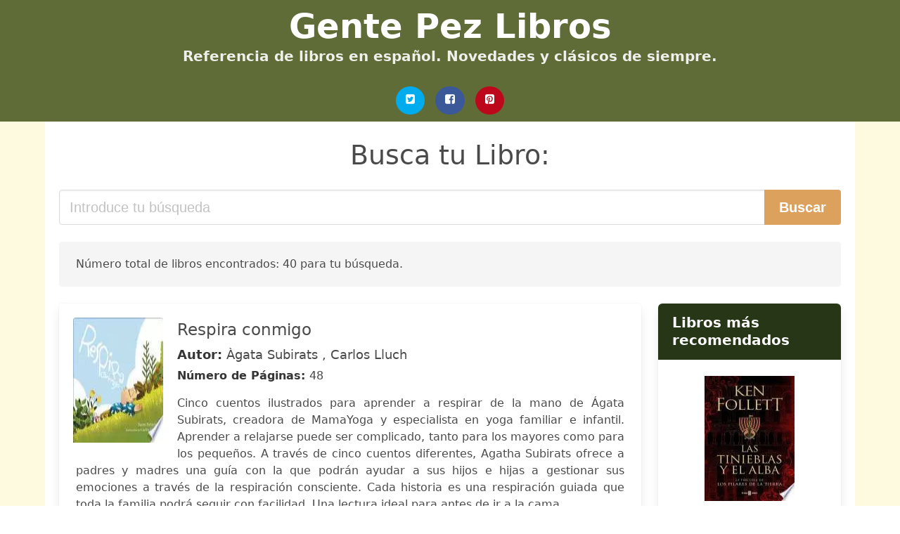

--- FILE ---
content_type: text/html; charset=UTF-8
request_url: https://gentepez.com/rwapira-conmigo.html
body_size: 26153
content:
<!doctype html>
<html lang="es">

<head>
    
            <meta http-equiv="Content-Type" content="text/html; charset=UTF-8" />

<title>Libro Rwapira Conmigo </title>

<meta http-equiv="X-UA-Compatible" content="IE=edge" />
<meta name="viewport" content="width=device-width,minimum-scale=1,initial-scale=1" />

    <meta name="robots" content="max-snippet:-1, max-image-preview:large, max-video-preview:-1" />

    <link rel="amphtml" href="https://gentepez.com/amp/rwapira-conmigo.html" />

<meta name="description" content="Descargar libro  Respira conmigo .. Àgata Subirats,Carlos Lluch. Cinco cuentos ilustrados para aprender a respirar de la mano de Ágata Subirats, creadora de..." />
<meta name="keywords" content="rwapira conmigo, Àgata Subirats,Carlos Lluch, descargas, libros, gratis, pdf, español, ebooks, literatura, novelas" />
<link rel="canonical" href="https://gentepez.com/rwapira-conmigo.html" />
<link rel="shortcut icon" type="image/x-icon" href="[data-uri]"  />
<link rel="stylesheet" href="/css/my-2.css?v=59" type="text/css" media="all" />



<!-- Global site tag (gtag.js) - Google Analytics -->
<script async src="https://www.googletagmanager.com/gtag/js?id=G-8DTD8E437G"></script>
<script>
    window.dataLayer = window.dataLayer || [];
    function gtag(){dataLayer.push(arguments);}
    gtag('js', new Date());

    gtag('config', 'G-8DTD8E437G');
</script>


    
   


    
</head>

<body>



    <header class="hero is-primary is-fullwidth" >
        <div class="hero-body" id="myheader-type1">
            <div class="is-mobile">
                <div class="container">

                    <h1 class="title is-1"><a title="Libros Gratis en descarga directa para leer" href="/">Gente Pez Libros</a></h1>

                    <h2 class="subtitle">Referencia de libros en español. Novedades y clásicos de siempre.</h2>

                </div>

                <div class="container" id="mysocial">
                    <a rel="noopener noreferrer nofollow" aria-label="Twitter" target="_blank" href="https://twitter.com/home?status=Ebook+https%3A%2F%2Fgentepez.com%2Frwapira-conmigo.html+%23ebook" class="icon-button icono-twitter">
<svg class="icon icon-twitter-square"><use xlink:href="#icon-twitter-square"></use></svg>
</a>

<a rel="noopener noreferrer nofollow" aria-label="Facebook" target="_blank" href="https://www.facebook.com/sharer/sharer.php?u=https%3A%2F%2Fgentepez.com%2Frwapira-conmigo.html" class="icon-button icono-facebook">
<svg class="icon icon-facebook-square"><use xlink:href="#icon-facebook-square"></use></svg>
</a>

<a rel="noopener noreferrer nofollow" aria-label="Pinterest" target="_blank" href="http://pinterest.com/pin/create/button/?url=https%3A%2F%2Fgentepez.com%2Frwapira-conmigo.html" class="icon-button icono-pinterest">
<svg class="icon icon-pinterest-square"><use xlink:href="#icon-pinterest-square"></use></svg>
</a>
                </div>

            </div> <!-- columns-->
        </div><!-- hero-body -->
    </header>



    <div class="container is-fullwidth" id="mycontent">

            <h3 id="mysearch">
    Busca tu Libro:</h3>

<div class="columns">

            <form action="/" method="POST" class="column is-12">

        <div class="field has-addons">

            <div class="control is-expanded">
                <input aria-label="Search" class="input is-medium" type="text" name="SEARCH" placeholder="Introduce tu búsqueda">
            </div>

            <div class="control">
                <input id="boton-buscar" class="button is-medium is-success" type="submit" value="Buscar" />
            </div>

        </div>

    </form>

</div>        
        
<div class="notification">

    Número total de libros encontrados: 40 para tu búsqueda.</div>




<div class="columns">

<section id="mybooks" class="column is-9">

    
        
            <article class="card mybookcard">

                <div class="card-image">

                    <figure class="image">

                                                    <picture><source srcset="https://cdn1.gentepez.com/images/libro/respira-conmigo-id-v_lVEAAAQBAJ.webp" type="image/webp" /><img class="mycover" loading="lazy" height="178" width="128" src="https://cdn1.gentepez.com/images/libro/respira-conmigo-id-v_lVEAAAQBAJ.jpg" alt="Respira conmigo"/></picture>                        
                    </figure>
                </div>

                <div class="card-content">

                    <header>

                        <h2>
                            Respira conmigo                        </h2>

                                                    <h3><strong>Autor: </strong> Àgata Subirats , Carlos Lluch</h3>
                        


                        <strong>Número de Páginas: </strong>48

                    </header>


                    
                        <p>
                            Cinco cuentos ilustrados para aprender a respirar de la mano de Ágata Subirats, creadora de MamaYoga y especialista en yoga familiar e infantil. Aprender a relajarse puede ser complicado, tanto para los mayores como para los pequeños. A través de cinco cuentos diferentes, Agatha Subirats ofrece a padres y madres una guía con la que podrán ayudar a sus hijos e hijas a gestionar sus emociones a través de la respiración consciente. Cada historia es una respiración guiada que toda la familia podrá seguir con facilidad. Una lectura ideal para antes de ir a la cama.                        </p>

                    


                </div>

                <footer>

                    <div class="mybuttons">

                    <div id="ebook-download-link">


<div id="ebook-download-slot-1">
    <h5 style="color:#bdbdbd">Contenido promocionado</h5>
<a href="/rv.php?FILENAME=Respira conmigo" rel="nofollow"  class="button is-success is-medium" onclick="gtag('event', 'click_s1');" >
<i class="fas fa-cloud-download-alt"></i>Accede a tus libros preferidos
</a></div>





</div>
  
                    </div>


                    <div class="card-footer">

                            <span class="card-footer-item">
                                    <a rel="noopener noreferrer nofollow" aria-label="Facebook" target="_blank" href="https://www.facebook.com/sharer/sharer.php?u=https://gentepez.com/images/libro/respira-conmigo-id-v_lVEAAAQBAJ.jpg" class="button icono-facebook" onclick="gtag('event', 'click facebook');" >
                                    <svg class="icon icon-facebook-square"><use xlink:href="#icon-facebook-square"></use></svg>
                                    </a>
                            </span>

                            <span class="card-footer-item">
                                    <a rel="noopener noreferrer nofollow" aria-label="Twitter" target="_blank" href="https://twitter.com/home?status=https%3A%2F%2Fgentepez.com%2Fimages%2Flibro%2Frespira-conmigo-id-v_lVEAAAQBAJ.jpg" class="button icono-twitter" onclick="gtag('event', 'click twitter');"  >
                                    <svg class="icon icon-twitter-square"><use xlink:href="#icon-twitter-square"></use></svg>
                                    </a>
                            </span>

                            <span class="card-footer-item">
                                <a rel="noopener noreferrer nofollow" aria-label="Whatsapp" target="_blank" href="whatsapp://send?text=https://gentepez.com/images/libro/respira-conmigo-id-v_lVEAAAQBAJ.jpg" class="button icono-whastapp" data-action="share/whatsapp/share" onclick="gtag('event', 'click whatsapp');"  >
                                <svg class="icon icon-whatsapp"><use xlink:href="#icon-whatsapp"></use></svg>
                                </a>
                            </span>

                            <span class="card-footer-item">
                                <a rel="noopener noreferrer nofollow" aria-label="Pinterest" target="_blank" href="http://pinterest.com/pin/create/button/?url=https://gentepez.com/images/libro/respira-conmigo-id-v_lVEAAAQBAJ.jpg" class="button icono-pinterest" data-action="share/whatsapp/share" onclick="gtag('event', 'click whatsapp');"  >
                                <svg class="icon icon-pinterest-square"><use xlink:href="#icon-pinterest-square"></use></svg>
                                </a>
                            </span>

                    </div>



                </footer>




            </article>


    
        
            <article class="card mybookcard">

                <div class="card-image">

                    <figure class="image">

                                                    <picture><source srcset="https://cdn1.gentepez.com/images/libro/el-futuro-es-bosque-id-V25nEAAAQBAJ.webp" type="image/webp" /><img class="mycover" loading="lazy" height="178" width="128" src="https://cdn1.gentepez.com/images/libro/el-futuro-es-bosque-id-V25nEAAAQBAJ.jpg" alt="El futuro es bosque"/></picture>                        
                    </figure>
                </div>

                <div class="card-content">

                    <header>

                        <h2>
                            El futuro es bosque                        </h2>

                                                    <h3><strong>Autor: </strong> David Luna, Dioni Arroyo,</h3>
                        


                        <strong>Número de Páginas: </strong>232

                    </header>


                    
                        <p>
                            El cambio climático es una realidad en el planeta Tierra. Nos enfrentamos a un futuro incierto en el que será crucial atender a las políticas gubernamentales y su postura para el fomento de energías alternativas, pero cada habitante tiene la obligación de poner su granito de arena para evitar que una crisis sin precedentes acabe consumiendo el planeta Tierra tal y como lo conocíamos hasta ahora. Coordinada por Giny Valrís, en esta antología se reúnen algunas de las voces más aclamadas de la ficción especulativa en español para plantear posibles futuros derivados de los efectos del cambio climático y hacernos reflexionar sobre lo que podría llegar a convertirse en el fin del ser humano como especie.                        </p>

                    


                </div>

                <footer>

                    <div class="mybuttons">

                    <div id="ebook-download-link">


<div id="ebook-download-slot-1">
    <h5 style="color:#bdbdbd">Contenido promocionado</h5>
<a href="/rv.php?FILENAME=El futuro es bosque" rel="nofollow"  class="button is-success is-medium" onclick="gtag('event', 'click_s1');" >
<i class="fas fa-cloud-download-alt"></i>Accede a tus libros preferidos
</a></div>





</div>
  
                    </div>


                    <div class="card-footer">

                            <span class="card-footer-item">
                                    <a rel="noopener noreferrer nofollow" aria-label="Facebook" target="_blank" href="https://www.facebook.com/sharer/sharer.php?u=https://gentepez.com/images/libro/el-futuro-es-bosque-id-V25nEAAAQBAJ.jpg" class="button icono-facebook" onclick="gtag('event', 'click facebook');" >
                                    <svg class="icon icon-facebook-square"><use xlink:href="#icon-facebook-square"></use></svg>
                                    </a>
                            </span>

                            <span class="card-footer-item">
                                    <a rel="noopener noreferrer nofollow" aria-label="Twitter" target="_blank" href="https://twitter.com/home?status=https%3A%2F%2Fgentepez.com%2Fimages%2Flibro%2Fel-futuro-es-bosque-id-V25nEAAAQBAJ.jpg" class="button icono-twitter" onclick="gtag('event', 'click twitter');"  >
                                    <svg class="icon icon-twitter-square"><use xlink:href="#icon-twitter-square"></use></svg>
                                    </a>
                            </span>

                            <span class="card-footer-item">
                                <a rel="noopener noreferrer nofollow" aria-label="Whatsapp" target="_blank" href="whatsapp://send?text=https://gentepez.com/images/libro/el-futuro-es-bosque-id-V25nEAAAQBAJ.jpg" class="button icono-whastapp" data-action="share/whatsapp/share" onclick="gtag('event', 'click whatsapp');"  >
                                <svg class="icon icon-whatsapp"><use xlink:href="#icon-whatsapp"></use></svg>
                                </a>
                            </span>

                            <span class="card-footer-item">
                                <a rel="noopener noreferrer nofollow" aria-label="Pinterest" target="_blank" href="http://pinterest.com/pin/create/button/?url=https://gentepez.com/images/libro/el-futuro-es-bosque-id-V25nEAAAQBAJ.jpg" class="button icono-pinterest" data-action="share/whatsapp/share" onclick="gtag('event', 'click whatsapp');"  >
                                <svg class="icon icon-pinterest-square"><use xlink:href="#icon-pinterest-square"></use></svg>
                                </a>
                            </span>

                    </div>



                </footer>




            </article>


    
        
            <article class="card mybookcard">

                <div class="card-image">

                    <figure class="image">

                                                    <picture><source srcset="https://cdn1.gentepez.com/images/libro/quedate-conmigo-o-vete-id-iKXXCQAAQBAJ.webp" type="image/webp" /><img class="mycover" loading="lazy" height="178" width="128" src="https://cdn1.gentepez.com/images/libro/quedate-conmigo-o-vete-id-iKXXCQAAQBAJ.jpg" alt="Quédate Conmigo o Vete"/></picture>                        
                    </figure>
                </div>

                <div class="card-content">

                    <header>

                        <h2>
                            Quédate Conmigo o Vete                        </h2>

                                                    <h3><strong>Autor: </strong> Kris Buendia</h3>
                        


                        

                    </header>


                    


                </div>

                <footer>

                    <div class="mybuttons">

                    <div id="ebook-download-link">


<div id="ebook-download-slot-1">
    <h5 style="color:#bdbdbd">Contenido promocionado</h5>
<a href="/rv.php?FILENAME=Quédate Conmigo o Vete" rel="nofollow"  class="button is-success is-medium" onclick="gtag('event', 'click_s1');" >
<i class="fas fa-cloud-download-alt"></i>Accede a tus libros preferidos
</a></div>





</div>
  
                    </div>


                    <div class="card-footer">

                            <span class="card-footer-item">
                                    <a rel="noopener noreferrer nofollow" aria-label="Facebook" target="_blank" href="https://www.facebook.com/sharer/sharer.php?u=https://gentepez.com/images/libro/quedate-conmigo-o-vete-id-iKXXCQAAQBAJ.jpg" class="button icono-facebook" onclick="gtag('event', 'click facebook');" >
                                    <svg class="icon icon-facebook-square"><use xlink:href="#icon-facebook-square"></use></svg>
                                    </a>
                            </span>

                            <span class="card-footer-item">
                                    <a rel="noopener noreferrer nofollow" aria-label="Twitter" target="_blank" href="https://twitter.com/home?status=https%3A%2F%2Fgentepez.com%2Fimages%2Flibro%2Fquedate-conmigo-o-vete-id-iKXXCQAAQBAJ.jpg" class="button icono-twitter" onclick="gtag('event', 'click twitter');"  >
                                    <svg class="icon icon-twitter-square"><use xlink:href="#icon-twitter-square"></use></svg>
                                    </a>
                            </span>

                            <span class="card-footer-item">
                                <a rel="noopener noreferrer nofollow" aria-label="Whatsapp" target="_blank" href="whatsapp://send?text=https://gentepez.com/images/libro/quedate-conmigo-o-vete-id-iKXXCQAAQBAJ.jpg" class="button icono-whastapp" data-action="share/whatsapp/share" onclick="gtag('event', 'click whatsapp');"  >
                                <svg class="icon icon-whatsapp"><use xlink:href="#icon-whatsapp"></use></svg>
                                </a>
                            </span>

                            <span class="card-footer-item">
                                <a rel="noopener noreferrer nofollow" aria-label="Pinterest" target="_blank" href="http://pinterest.com/pin/create/button/?url=https://gentepez.com/images/libro/quedate-conmigo-o-vete-id-iKXXCQAAQBAJ.jpg" class="button icono-pinterest" data-action="share/whatsapp/share" onclick="gtag('event', 'click whatsapp');"  >
                                <svg class="icon icon-pinterest-square"><use xlink:href="#icon-pinterest-square"></use></svg>
                                </a>
                            </span>

                    </div>



                </footer>




            </article>


    
        
            <article class="card mybookcard">

                <div class="card-image">

                    <figure class="image">

                                                    <picture><source srcset="https://cdn1.gentepez.com/images/libro/milagros-del-cielo-miracles-from-heaven-id-XXu3CwAAQBAJ.webp" type="image/webp" /><img class="mycover" loading="lazy" height="178" width="128" src="https://cdn1.gentepez.com/images/libro/milagros-del-cielo-miracles-from-heaven-id-XXu3CwAAQBAJ.jpg" alt="Milagros del cielo / Miracles from Heaven"/></picture>                        
                    </figure>
                </div>

                <div class="card-content">

                    <header>

                        <h2>
                            Milagros del cielo / Miracles from Heaven                        </h2>

                                                    <h3><strong>Autor: </strong> Christy Wilson Beam</h3>
                        


                        <strong>Número de Páginas: </strong>224

                    </header>


                    
                        <p>
                            ¿Cómo podemos explicar lo imposible? Para Christy y Kevin Beam, la fe significaba poner un pie delante del otro, ya que vivían la vida a la sombra de su hija mediana Annabel y su devastadora enfermedad. Diagnosticada con un trastorno incurable, que amenazaba su vida, la pequeña Anna perseveró a través de años de dolor, pruebas y tratamientos invasivos. Cuando Anna tuvo un accidente que casi le quita la vida, la familia Beam pensó que todo se volvería peor para ella. En los días siguientes, sin embargo, Anna compartió en silencio una historia impresionante sobere cómo visitó el cielo, conoció a Jesús, y fue guiada por la luz de un ángel guardián. Pero el mayor de los milagros estaba por comenzar, un milagro médico bien documentado que ha dejado desconcertado a los especialistas y lo dejará inspirado a usted. Las memorias edificantes de Christy Beam son un testimonio de fe y familia, y un bálsamo de paz para cualquier alma que ansia conocer la realidad del gran poder del amor de Dios.                        </p>

                    


                </div>

                <footer>

                    <div class="mybuttons">

                    <div id="ebook-download-link">


<div id="ebook-download-slot-1">
    <h5 style="color:#bdbdbd">Contenido promocionado</h5>
<a href="/rv.php?FILENAME=Milagros del cielo / Miracles from Heaven" rel="nofollow"  class="button is-success is-medium" onclick="gtag('event', 'click_s1');" >
<i class="fas fa-cloud-download-alt"></i>Accede a tus libros preferidos
</a></div>





</div>
  
                    </div>


                    <div class="card-footer">

                            <span class="card-footer-item">
                                    <a rel="noopener noreferrer nofollow" aria-label="Facebook" target="_blank" href="https://www.facebook.com/sharer/sharer.php?u=https://gentepez.com/images/libro/milagros-del-cielo-miracles-from-heaven-id-XXu3CwAAQBAJ.jpg" class="button icono-facebook" onclick="gtag('event', 'click facebook');" >
                                    <svg class="icon icon-facebook-square"><use xlink:href="#icon-facebook-square"></use></svg>
                                    </a>
                            </span>

                            <span class="card-footer-item">
                                    <a rel="noopener noreferrer nofollow" aria-label="Twitter" target="_blank" href="https://twitter.com/home?status=https%3A%2F%2Fgentepez.com%2Fimages%2Flibro%2Fmilagros-del-cielo-miracles-from-heaven-id-XXu3CwAAQBAJ.jpg" class="button icono-twitter" onclick="gtag('event', 'click twitter');"  >
                                    <svg class="icon icon-twitter-square"><use xlink:href="#icon-twitter-square"></use></svg>
                                    </a>
                            </span>

                            <span class="card-footer-item">
                                <a rel="noopener noreferrer nofollow" aria-label="Whatsapp" target="_blank" href="whatsapp://send?text=https://gentepez.com/images/libro/milagros-del-cielo-miracles-from-heaven-id-XXu3CwAAQBAJ.jpg" class="button icono-whastapp" data-action="share/whatsapp/share" onclick="gtag('event', 'click whatsapp');"  >
                                <svg class="icon icon-whatsapp"><use xlink:href="#icon-whatsapp"></use></svg>
                                </a>
                            </span>

                            <span class="card-footer-item">
                                <a rel="noopener noreferrer nofollow" aria-label="Pinterest" target="_blank" href="http://pinterest.com/pin/create/button/?url=https://gentepez.com/images/libro/milagros-del-cielo-miracles-from-heaven-id-XXu3CwAAQBAJ.jpg" class="button icono-pinterest" data-action="share/whatsapp/share" onclick="gtag('event', 'click whatsapp');"  >
                                <svg class="icon icon-pinterest-square"><use xlink:href="#icon-pinterest-square"></use></svg>
                                </a>
                            </span>

                    </div>



                </footer>




            </article>


    
        
            <article class="card mybookcard">

                <div class="card-image">

                    <figure class="image">

                                                    <picture><source srcset="https://cdn1.gentepez.com/images/libro/el-amargo-final-del-verano-id-EK2YDwAAQBAJ.webp" type="image/webp" /><img class="mycover" loading="lazy" height="178" width="128" src="https://cdn1.gentepez.com/images/libro/el-amargo-final-del-verano-id-EK2YDwAAQBAJ.jpg" alt="El amargo final del verano"/></picture>                        
                    </figure>
                </div>

                <div class="card-content">

                    <header>

                        <h2>
                            El amargo final del verano                        </h2>

                                                    <h3><strong>Autor: </strong> Javier Martínez</h3>
                        


                        <strong>Número de Páginas: </strong>30

                    </header>


                    
                        <p>
                            Historias de Norwalk es una colección de relatos cortos que tienen lugar en el universo de Aquí y ahora. Cada uno de ellos está narrado por un personaje distinto de la saga y sirven como complemento de los libros principales y los spin-offs. Historias que ya conocías mostradas en versión extendida y otras tantas inéditas irán siendo publicadas a lo largo del tiempo. En esta 3ª entrega, Ryan vuelve a Norwalk después de la traumática experiencia vivida en la playa. Su regreso no va a ser fácil y supondrá un duro golpe de realidad para su perturbada mente, que deambula entre los recuerdos de un reciente pasado que añora y la culpa que siente por haberle robado el futuro a quien más quiere. Enfrentarse al mundo real es lo más difícil que ha tenido que hacer en su vida. –––– Cada historia tiene una extensión media de 10k palabras (30 páginas de un libro en papel aprox.)                        </p>

                    


                </div>

                <footer>

                    <div class="mybuttons">

                    <div id="ebook-download-link">


<div id="ebook-download-slot-1">
    <h5 style="color:#bdbdbd">Contenido promocionado</h5>
<a href="/rv.php?FILENAME=El amargo final del verano" rel="nofollow"  class="button is-success is-medium" onclick="gtag('event', 'click_s1');" >
<i class="fas fa-cloud-download-alt"></i>Accede a tus libros preferidos
</a></div>





</div>
  
                    </div>


                    <div class="card-footer">

                            <span class="card-footer-item">
                                    <a rel="noopener noreferrer nofollow" aria-label="Facebook" target="_blank" href="https://www.facebook.com/sharer/sharer.php?u=https://gentepez.com/images/libro/el-amargo-final-del-verano-id-EK2YDwAAQBAJ.jpg" class="button icono-facebook" onclick="gtag('event', 'click facebook');" >
                                    <svg class="icon icon-facebook-square"><use xlink:href="#icon-facebook-square"></use></svg>
                                    </a>
                            </span>

                            <span class="card-footer-item">
                                    <a rel="noopener noreferrer nofollow" aria-label="Twitter" target="_blank" href="https://twitter.com/home?status=https%3A%2F%2Fgentepez.com%2Fimages%2Flibro%2Fel-amargo-final-del-verano-id-EK2YDwAAQBAJ.jpg" class="button icono-twitter" onclick="gtag('event', 'click twitter');"  >
                                    <svg class="icon icon-twitter-square"><use xlink:href="#icon-twitter-square"></use></svg>
                                    </a>
                            </span>

                            <span class="card-footer-item">
                                <a rel="noopener noreferrer nofollow" aria-label="Whatsapp" target="_blank" href="whatsapp://send?text=https://gentepez.com/images/libro/el-amargo-final-del-verano-id-EK2YDwAAQBAJ.jpg" class="button icono-whastapp" data-action="share/whatsapp/share" onclick="gtag('event', 'click whatsapp');"  >
                                <svg class="icon icon-whatsapp"><use xlink:href="#icon-whatsapp"></use></svg>
                                </a>
                            </span>

                            <span class="card-footer-item">
                                <a rel="noopener noreferrer nofollow" aria-label="Pinterest" target="_blank" href="http://pinterest.com/pin/create/button/?url=https://gentepez.com/images/libro/el-amargo-final-del-verano-id-EK2YDwAAQBAJ.jpg" class="button icono-pinterest" data-action="share/whatsapp/share" onclick="gtag('event', 'click whatsapp');"  >
                                <svg class="icon icon-pinterest-square"><use xlink:href="#icon-pinterest-square"></use></svg>
                                </a>
                            </span>

                    </div>



                </footer>




            </article>


    
        
            <article class="card mybookcard">

                <div class="card-image">

                    <figure class="image">

                                                    <picture><source srcset="https://cdn1.gentepez.com/images/libro/yo-tambien-medito-id-Q25yEAAAQBAJ.webp" type="image/webp" /><img class="mycover" loading="lazy" height="178" width="128" src="https://cdn1.gentepez.com/images/libro/yo-tambien-medito-id-Q25yEAAAQBAJ.jpg" alt="Yo También Medito"/></picture>                        
                    </figure>
                </div>

                <div class="card-content">

                    <header>

                        <h2>
                            Yo También Medito                        </h2>

                                                    <h3><strong>Autor: </strong> Elena Benvenuti </h3>
                        


                        <strong>Número de Páginas: </strong>32

                    </header>


                    
                        <p>
                            Los niños necesitan algo (¡este libro!) y alguien (¡un adulto de su entorno!) que les enseñe a gestionar de forma autónoma, sus emociones, que les ayude a entenderlas y a no caer en su trampa. La meditación y las técnicas de respiración consciente son las mejores herramientas natuarles para enseñar a los niños de todas las edades a reconocer sus estados emocionales y convertirlos en una ventaja. En esta historia ilustrada, cuatro simpáticos personajes se enfrentan a problemas emocionales y relacionales propios de la infancia, y de un fructífero intercambio de ideas entre ellos nacerán útiles consejos capaces de devolverles el equilibrio, la alegría y la serenidad.                        </p>

                    


                </div>

                <footer>

                    <div class="mybuttons">

                    <div id="ebook-download-link">


<div id="ebook-download-slot-1">
    <h5 style="color:#bdbdbd">Contenido promocionado</h5>
<a href="/rv.php?FILENAME=Yo También Medito" rel="nofollow"  class="button is-success is-medium" onclick="gtag('event', 'click_s1');" >
<i class="fas fa-cloud-download-alt"></i>Accede a tus libros preferidos
</a></div>





</div>
  
                    </div>


                    <div class="card-footer">

                            <span class="card-footer-item">
                                    <a rel="noopener noreferrer nofollow" aria-label="Facebook" target="_blank" href="https://www.facebook.com/sharer/sharer.php?u=https://gentepez.com/images/libro/yo-tambien-medito-id-Q25yEAAAQBAJ.jpg" class="button icono-facebook" onclick="gtag('event', 'click facebook');" >
                                    <svg class="icon icon-facebook-square"><use xlink:href="#icon-facebook-square"></use></svg>
                                    </a>
                            </span>

                            <span class="card-footer-item">
                                    <a rel="noopener noreferrer nofollow" aria-label="Twitter" target="_blank" href="https://twitter.com/home?status=https%3A%2F%2Fgentepez.com%2Fimages%2Flibro%2Fyo-tambien-medito-id-Q25yEAAAQBAJ.jpg" class="button icono-twitter" onclick="gtag('event', 'click twitter');"  >
                                    <svg class="icon icon-twitter-square"><use xlink:href="#icon-twitter-square"></use></svg>
                                    </a>
                            </span>

                            <span class="card-footer-item">
                                <a rel="noopener noreferrer nofollow" aria-label="Whatsapp" target="_blank" href="whatsapp://send?text=https://gentepez.com/images/libro/yo-tambien-medito-id-Q25yEAAAQBAJ.jpg" class="button icono-whastapp" data-action="share/whatsapp/share" onclick="gtag('event', 'click whatsapp');"  >
                                <svg class="icon icon-whatsapp"><use xlink:href="#icon-whatsapp"></use></svg>
                                </a>
                            </span>

                            <span class="card-footer-item">
                                <a rel="noopener noreferrer nofollow" aria-label="Pinterest" target="_blank" href="http://pinterest.com/pin/create/button/?url=https://gentepez.com/images/libro/yo-tambien-medito-id-Q25yEAAAQBAJ.jpg" class="button icono-pinterest" data-action="share/whatsapp/share" onclick="gtag('event', 'click whatsapp');"  >
                                <svg class="icon icon-pinterest-square"><use xlink:href="#icon-pinterest-square"></use></svg>
                                </a>
                            </span>

                    </div>



                </footer>




            </article>


    
        
            <article class="card mybookcard">

                <div class="card-image">

                    <figure class="image">

                                                    <picture><source srcset="https://cdn1.gentepez.com/images/libro/aqui-y-ahora-10-aniversario-id-umB6EAAAQBAJ.webp" type="image/webp" /><img class="mycover" loading="lazy" height="178" width="128" src="https://cdn1.gentepez.com/images/libro/aqui-y-ahora-10-aniversario-id-umB6EAAAQBAJ.jpg" alt="Aquí y ahora (10º Aniversario)"/></picture>                        
                    </figure>
                </div>

                <div class="card-content">

                    <header>

                        <h2>
                            Aquí y ahora (10º Aniversario)                        </h2>

                                                    <h3><strong>Autor: </strong> Javier Martínez</h3>
                        


                        <strong>Número de Páginas: </strong>414

                    </header>


                    
                        <p>
                            En una época en la que las redes sociales no dominan el mundo y los adolescentes todavía se comunican en persona, Ryan llega a la playa para vivir su último verano antes de dar el salto a la universidad, con la intención de aclarar sus ideas y decidir cuál es el camino que quiere seguir. Sus planes se irán directos a la basura desde el primer momento en el que conoce a Matt, un chico obligado a fingir ser alguien que no es para encajar en una vida de la que está deseando escapar. Justos, descubrirán lo que es la verdadera amistad, el amor, la crueldad de su propio entorno y la inquebrantable conexión que puede surgir entre dos personas destinadas a encontrarse. Sin embargo, el fin del verano cambiará para siempre el mundo que Ryan conoce. Tendrá que aprender a superar sus miedos y a aceptar la inevitable verdad que envuelve el mundo: el futuro no existe. — Durante diez años, más de 260.000 lectores han descubierto a Ryan y su peculiar forma de ver el mundo, siguiendo sus aventuras a lo largo de los cinco libros que forman la saga Aquí y ahora. Para celebrar este 10º aniversario, llega una versión extendida de la historia. Nuevas escenas, diálogos extendidos,...                        </p>

                    


                </div>

                <footer>

                    <div class="mybuttons">

                    <div id="ebook-download-link">


<div id="ebook-download-slot-1">
    <h5 style="color:#bdbdbd">Contenido promocionado</h5>
<a href="/rv.php?FILENAME=Aquí y ahora  10º Aniversario" rel="nofollow"  class="button is-success is-medium" onclick="gtag('event', 'click_s1');" >
<i class="fas fa-cloud-download-alt"></i>Accede a tus libros preferidos
</a></div>





</div>
  
                    </div>


                    <div class="card-footer">

                            <span class="card-footer-item">
                                    <a rel="noopener noreferrer nofollow" aria-label="Facebook" target="_blank" href="https://www.facebook.com/sharer/sharer.php?u=https://gentepez.com/images/libro/aqui-y-ahora-10-aniversario-id-umB6EAAAQBAJ.jpg" class="button icono-facebook" onclick="gtag('event', 'click facebook');" >
                                    <svg class="icon icon-facebook-square"><use xlink:href="#icon-facebook-square"></use></svg>
                                    </a>
                            </span>

                            <span class="card-footer-item">
                                    <a rel="noopener noreferrer nofollow" aria-label="Twitter" target="_blank" href="https://twitter.com/home?status=https%3A%2F%2Fgentepez.com%2Fimages%2Flibro%2Faqui-y-ahora-10-aniversario-id-umB6EAAAQBAJ.jpg" class="button icono-twitter" onclick="gtag('event', 'click twitter');"  >
                                    <svg class="icon icon-twitter-square"><use xlink:href="#icon-twitter-square"></use></svg>
                                    </a>
                            </span>

                            <span class="card-footer-item">
                                <a rel="noopener noreferrer nofollow" aria-label="Whatsapp" target="_blank" href="whatsapp://send?text=https://gentepez.com/images/libro/aqui-y-ahora-10-aniversario-id-umB6EAAAQBAJ.jpg" class="button icono-whastapp" data-action="share/whatsapp/share" onclick="gtag('event', 'click whatsapp');"  >
                                <svg class="icon icon-whatsapp"><use xlink:href="#icon-whatsapp"></use></svg>
                                </a>
                            </span>

                            <span class="card-footer-item">
                                <a rel="noopener noreferrer nofollow" aria-label="Pinterest" target="_blank" href="http://pinterest.com/pin/create/button/?url=https://gentepez.com/images/libro/aqui-y-ahora-10-aniversario-id-umB6EAAAQBAJ.jpg" class="button icono-pinterest" data-action="share/whatsapp/share" onclick="gtag('event', 'click whatsapp');"  >
                                <svg class="icon icon-pinterest-square"><use xlink:href="#icon-pinterest-square"></use></svg>
                                </a>
                            </span>

                    </div>



                </footer>




            </article>


    
        
            <article class="card mybookcard">

                <div class="card-image">

                    <figure class="image">

                                                    <picture><source srcset="https://cdn1.gentepez.com/images/libro/hablando-con-extranos-y-otros-cuentos-id-ix1dEAAAQBAJ.webp" type="image/webp" /><img class="mycover" loading="lazy" height="178" width="128" src="https://cdn1.gentepez.com/images/libro/hablando-con-extranos-y-otros-cuentos-id-ix1dEAAAQBAJ.jpg" alt="Hablando con extraños y otros cuentos"/></picture>                        
                    </figure>
                </div>

                <div class="card-content">

                    <header>

                        <h2>
                            Hablando con extraños y otros cuentos                        </h2>

                                                    <h3><strong>Autor: </strong> Juan González Fuentealba</h3>
                        


                        <strong>Número de Páginas: </strong>77

                    </header>


                    
                        <p>
                            La presente obra es una recopilación de cuentos y relatos breves, los cuales comprenden géneros tales como el western, el thriller psicológico y el misterio. En escenas rápidas y elocuentes se muestran fragmentos de la vida de personajes solitarios, guiados por sus conflictos, temores y pasiones. Los relatos varian en estilo y lugar, desde la cruda descripción de hechos, la farsa, y el retrato detallado de experiencias íntimas, cómicas y trágicas.                        </p>

                    


                </div>

                <footer>

                    <div class="mybuttons">

                    <div id="ebook-download-link">


<div id="ebook-download-slot-1">
    <h5 style="color:#bdbdbd">Contenido promocionado</h5>
<a href="/rv.php?FILENAME=Hablando con extraños y otros cuentos" rel="nofollow"  class="button is-success is-medium" onclick="gtag('event', 'click_s1');" >
<i class="fas fa-cloud-download-alt"></i>Accede a tus libros preferidos
</a></div>





</div>
  
                    </div>


                    <div class="card-footer">

                            <span class="card-footer-item">
                                    <a rel="noopener noreferrer nofollow" aria-label="Facebook" target="_blank" href="https://www.facebook.com/sharer/sharer.php?u=https://gentepez.com/images/libro/hablando-con-extranos-y-otros-cuentos-id-ix1dEAAAQBAJ.jpg" class="button icono-facebook" onclick="gtag('event', 'click facebook');" >
                                    <svg class="icon icon-facebook-square"><use xlink:href="#icon-facebook-square"></use></svg>
                                    </a>
                            </span>

                            <span class="card-footer-item">
                                    <a rel="noopener noreferrer nofollow" aria-label="Twitter" target="_blank" href="https://twitter.com/home?status=https%3A%2F%2Fgentepez.com%2Fimages%2Flibro%2Fhablando-con-extranos-y-otros-cuentos-id-ix1dEAAAQBAJ.jpg" class="button icono-twitter" onclick="gtag('event', 'click twitter');"  >
                                    <svg class="icon icon-twitter-square"><use xlink:href="#icon-twitter-square"></use></svg>
                                    </a>
                            </span>

                            <span class="card-footer-item">
                                <a rel="noopener noreferrer nofollow" aria-label="Whatsapp" target="_blank" href="whatsapp://send?text=https://gentepez.com/images/libro/hablando-con-extranos-y-otros-cuentos-id-ix1dEAAAQBAJ.jpg" class="button icono-whastapp" data-action="share/whatsapp/share" onclick="gtag('event', 'click whatsapp');"  >
                                <svg class="icon icon-whatsapp"><use xlink:href="#icon-whatsapp"></use></svg>
                                </a>
                            </span>

                            <span class="card-footer-item">
                                <a rel="noopener noreferrer nofollow" aria-label="Pinterest" target="_blank" href="http://pinterest.com/pin/create/button/?url=https://gentepez.com/images/libro/hablando-con-extranos-y-otros-cuentos-id-ix1dEAAAQBAJ.jpg" class="button icono-pinterest" data-action="share/whatsapp/share" onclick="gtag('event', 'click whatsapp');"  >
                                <svg class="icon icon-pinterest-square"><use xlink:href="#icon-pinterest-square"></use></svg>
                                </a>
                            </span>

                    </div>



                </footer>




            </article>


    
        
            <article class="card mybookcard">

                <div class="card-image">

                    <figure class="image">

                                                    <picture><source srcset="https://cdn1.gentepez.com/images/libro/infundio-id-vc16EAAAQBAJ.webp" type="image/webp" /><img class="mycover" loading="lazy" height="178" width="128" src="https://cdn1.gentepez.com/images/libro/infundio-id-vc16EAAAQBAJ.jpg" alt="INFUNDIO"/></picture>                        
                    </figure>
                </div>

                <div class="card-content">

                    <header>

                        <h2>
                            INFUNDIO                        </h2>

                                                    <h3><strong>Autor: </strong> I.l.r.</h3>
                        


                        <strong>Número de Páginas: </strong>530

                    </header>


                    
                        <p>
                            Hayley es una joven de dieciséis años que vive actualmente en las afueras de la ciudad con su madre y su hermana menor. Su padre, Adrien Klein, es uno de los líderes más importantes del Ejército de Tyrdem y siempre inculcó a sus tres hijos: Luc, Hayley y Lilith, los valores y fundamentos necesarios para que a la edad correspondiente se unieran a él. Su hijo mayor, Luc, siguió sus pasos prácticamente sin dudar en cuanto tuvo la oportunidad y ahora es el tiempo de que Hayley haga lo mismo. Muchos adolescentes esperan con ansias el momento de unirse al Ejército y ser parte de dicho grupo de élite que se encarga de proteger a la ciudad de los rebeldes, pero para Hayley este no es un asunto tan simple. En su camino se encontrará con obstáculos peligrosos, con preguntas acerca de sí misma y con verdades ocultas que la llevarán a cuestionarse acerca de todo en lo que siempre creyó, y una vez que sus dudas se hayan disipado no habrá vuelta atrás.                        </p>

                    


                </div>

                <footer>

                    <div class="mybuttons">

                    <div id="ebook-download-link">


<div id="ebook-download-slot-1">
    <h5 style="color:#bdbdbd">Contenido promocionado</h5>
<a href="/rv.php?FILENAME=INFUNDIO" rel="nofollow"  class="button is-success is-medium" onclick="gtag('event', 'click_s1');" >
<i class="fas fa-cloud-download-alt"></i>Accede a tus libros preferidos
</a></div>





</div>
  
                    </div>


                    <div class="card-footer">

                            <span class="card-footer-item">
                                    <a rel="noopener noreferrer nofollow" aria-label="Facebook" target="_blank" href="https://www.facebook.com/sharer/sharer.php?u=https://gentepez.com/images/libro/infundio-id-vc16EAAAQBAJ.jpg" class="button icono-facebook" onclick="gtag('event', 'click facebook');" >
                                    <svg class="icon icon-facebook-square"><use xlink:href="#icon-facebook-square"></use></svg>
                                    </a>
                            </span>

                            <span class="card-footer-item">
                                    <a rel="noopener noreferrer nofollow" aria-label="Twitter" target="_blank" href="https://twitter.com/home?status=https%3A%2F%2Fgentepez.com%2Fimages%2Flibro%2Finfundio-id-vc16EAAAQBAJ.jpg" class="button icono-twitter" onclick="gtag('event', 'click twitter');"  >
                                    <svg class="icon icon-twitter-square"><use xlink:href="#icon-twitter-square"></use></svg>
                                    </a>
                            </span>

                            <span class="card-footer-item">
                                <a rel="noopener noreferrer nofollow" aria-label="Whatsapp" target="_blank" href="whatsapp://send?text=https://gentepez.com/images/libro/infundio-id-vc16EAAAQBAJ.jpg" class="button icono-whastapp" data-action="share/whatsapp/share" onclick="gtag('event', 'click whatsapp');"  >
                                <svg class="icon icon-whatsapp"><use xlink:href="#icon-whatsapp"></use></svg>
                                </a>
                            </span>

                            <span class="card-footer-item">
                                <a rel="noopener noreferrer nofollow" aria-label="Pinterest" target="_blank" href="http://pinterest.com/pin/create/button/?url=https://gentepez.com/images/libro/infundio-id-vc16EAAAQBAJ.jpg" class="button icono-pinterest" data-action="share/whatsapp/share" onclick="gtag('event', 'click whatsapp');"  >
                                <svg class="icon icon-pinterest-square"><use xlink:href="#icon-pinterest-square"></use></svg>
                                </a>
                            </span>

                    </div>



                </footer>




            </article>


    
        
            <article class="card mybookcard">

                <div class="card-image">

                    <figure class="image">

                                                    <picture><source srcset="https://cdn1.gentepez.com/images/libro/tu-seras-para-mi-id-Y9E4EAAAQBAJ.webp" type="image/webp" /><img class="mycover" loading="lazy" height="178" width="128" src="https://cdn1.gentepez.com/images/libro/tu-seras-para-mi-id-Y9E4EAAAQBAJ.jpg" alt="Tú Serás para Mi"/></picture>                        
                    </figure>
                </div>

                <div class="card-content">

                    <header>

                        <h2>
                            Tú Serás para Mi                        </h2>

                                                    <h3><strong>Autor: </strong> Amaya Evans</h3>
                        


                        

                    </header>


                    
                        <p>
                            Carly Woods y Vittorio Di Salvo, son dos personas muy distintas. Ella es una esteticista que viene de una familia rica, pero venida a menos debido a la temprana muerte de su padre y el despilfarro de su madre. El es un chef Italiano, rico, nacido en una familia de clase media, que con esfuerzo, lo envió a estudiar en una de las mejores escuelas, porque creían en sus capacidades. Y allí no terminan las diferencias, ya que Vittorio es alegre, sociable, le encanta comer, es muy unido a su familia y maniático del ejercicio. Mientras que Carly, es tímida, solitaria, tiene poca autoestima debido a que tiene problemas de peso y vive en constantes discusiones con su madre. La atracción que siente Vittorio por Carly es inmediata, pero ella no quiere sentir amor, ni atracción por nadie, debido a su inseguridad y a que toda su vida ha tenido decepciones con la gente. Piensa que es muy poca cosa para que un hombre como Vittorio se fije en ella y quiera tener una relación a largo plazo. Con el tiempo, ella cae en una terrible enfermedad, la bulimia, que pone su vida en peligro al no ser tratada debidamente. La presión de su madre, su trabajo y un acosador que no hace más que...                        </p>

                    


                </div>

                <footer>

                    <div class="mybuttons">

                    <div id="ebook-download-link">


<div id="ebook-download-slot-1">
    <h5 style="color:#bdbdbd">Contenido promocionado</h5>
<a href="/rv.php?FILENAME=Tú Serás para Mi" rel="nofollow"  class="button is-success is-medium" onclick="gtag('event', 'click_s1');" >
<i class="fas fa-cloud-download-alt"></i>Accede a tus libros preferidos
</a></div>





</div>
  
                    </div>


                    <div class="card-footer">

                            <span class="card-footer-item">
                                    <a rel="noopener noreferrer nofollow" aria-label="Facebook" target="_blank" href="https://www.facebook.com/sharer/sharer.php?u=https://gentepez.com/images/libro/tu-seras-para-mi-id-Y9E4EAAAQBAJ.jpg" class="button icono-facebook" onclick="gtag('event', 'click facebook');" >
                                    <svg class="icon icon-facebook-square"><use xlink:href="#icon-facebook-square"></use></svg>
                                    </a>
                            </span>

                            <span class="card-footer-item">
                                    <a rel="noopener noreferrer nofollow" aria-label="Twitter" target="_blank" href="https://twitter.com/home?status=https%3A%2F%2Fgentepez.com%2Fimages%2Flibro%2Ftu-seras-para-mi-id-Y9E4EAAAQBAJ.jpg" class="button icono-twitter" onclick="gtag('event', 'click twitter');"  >
                                    <svg class="icon icon-twitter-square"><use xlink:href="#icon-twitter-square"></use></svg>
                                    </a>
                            </span>

                            <span class="card-footer-item">
                                <a rel="noopener noreferrer nofollow" aria-label="Whatsapp" target="_blank" href="whatsapp://send?text=https://gentepez.com/images/libro/tu-seras-para-mi-id-Y9E4EAAAQBAJ.jpg" class="button icono-whastapp" data-action="share/whatsapp/share" onclick="gtag('event', 'click whatsapp');"  >
                                <svg class="icon icon-whatsapp"><use xlink:href="#icon-whatsapp"></use></svg>
                                </a>
                            </span>

                            <span class="card-footer-item">
                                <a rel="noopener noreferrer nofollow" aria-label="Pinterest" target="_blank" href="http://pinterest.com/pin/create/button/?url=https://gentepez.com/images/libro/tu-seras-para-mi-id-Y9E4EAAAQBAJ.jpg" class="button icono-pinterest" data-action="share/whatsapp/share" onclick="gtag('event', 'click whatsapp');"  >
                                <svg class="icon icon-pinterest-square"><use xlink:href="#icon-pinterest-square"></use></svg>
                                </a>
                            </span>

                    </div>



                </footer>




            </article>


    
        
            <article class="card mybookcard">

                <div class="card-image">

                    <figure class="image">

                                                    <picture><source srcset="https://cdn1.gentepez.com/images/libro/la-navidad-de-las-primeras-veces-id-ZmVMEAAAQBAJ.webp" type="image/webp" /><img class="mycover" loading="lazy" height="178" width="128" src="https://cdn1.gentepez.com/images/libro/la-navidad-de-las-primeras-veces-id-ZmVMEAAAQBAJ.jpg" alt="La Navidad de las primeras veces"/></picture>                        
                    </figure>
                </div>

                <div class="card-content">

                    <header>

                        <h2>
                            La Navidad de las primeras veces                        </h2>

                                                    <h3><strong>Autor: </strong> Javier Martínez</h3>
                        


                        <strong>Número de Páginas: </strong>30

                    </header>


                    
                        <p>
                            Historias de Norwalk es una colección de relatos cortos que tienen lugar en el universo de Aquí y ahora. Cada uno de ellos está narrado por un personaje distinto de la saga y sirven como complemento de los libros principales y los spin-offs. Historias que ya conocías mostradas en versión extendida y otras tantas inéditas irán siendo publicadas a lo largo del tiempo. En esta 6ª entrega, Mike narra desde su perspectiva cómo transcurrieron los días de Navidad en los que su relación con Ryan pasó de amistad a algo serio; desde su accidentada primera cita hasta el momento en el que decide sorprenderlo con un viaje a Nueva York. Además, resolverá algunos asuntos pendientes y se dará cuenta de que, en la vida, nunca se agotan las primeras veces. –––– Cada historia tiene una extensión media de 10k palabras (30 páginas de un libro en papel aprox.)                        </p>

                    


                </div>

                <footer>

                    <div class="mybuttons">

                    <div id="ebook-download-link">


<div id="ebook-download-slot-1">
    <h5 style="color:#bdbdbd">Contenido promocionado</h5>
<a href="/rv.php?FILENAME=La Navidad de las primeras veces" rel="nofollow"  class="button is-success is-medium" onclick="gtag('event', 'click_s1');" >
<i class="fas fa-cloud-download-alt"></i>Accede a tus libros preferidos
</a></div>





</div>
  
                    </div>


                    <div class="card-footer">

                            <span class="card-footer-item">
                                    <a rel="noopener noreferrer nofollow" aria-label="Facebook" target="_blank" href="https://www.facebook.com/sharer/sharer.php?u=https://gentepez.com/images/libro/la-navidad-de-las-primeras-veces-id-ZmVMEAAAQBAJ.jpg" class="button icono-facebook" onclick="gtag('event', 'click facebook');" >
                                    <svg class="icon icon-facebook-square"><use xlink:href="#icon-facebook-square"></use></svg>
                                    </a>
                            </span>

                            <span class="card-footer-item">
                                    <a rel="noopener noreferrer nofollow" aria-label="Twitter" target="_blank" href="https://twitter.com/home?status=https%3A%2F%2Fgentepez.com%2Fimages%2Flibro%2Fla-navidad-de-las-primeras-veces-id-ZmVMEAAAQBAJ.jpg" class="button icono-twitter" onclick="gtag('event', 'click twitter');"  >
                                    <svg class="icon icon-twitter-square"><use xlink:href="#icon-twitter-square"></use></svg>
                                    </a>
                            </span>

                            <span class="card-footer-item">
                                <a rel="noopener noreferrer nofollow" aria-label="Whatsapp" target="_blank" href="whatsapp://send?text=https://gentepez.com/images/libro/la-navidad-de-las-primeras-veces-id-ZmVMEAAAQBAJ.jpg" class="button icono-whastapp" data-action="share/whatsapp/share" onclick="gtag('event', 'click whatsapp');"  >
                                <svg class="icon icon-whatsapp"><use xlink:href="#icon-whatsapp"></use></svg>
                                </a>
                            </span>

                            <span class="card-footer-item">
                                <a rel="noopener noreferrer nofollow" aria-label="Pinterest" target="_blank" href="http://pinterest.com/pin/create/button/?url=https://gentepez.com/images/libro/la-navidad-de-las-primeras-veces-id-ZmVMEAAAQBAJ.jpg" class="button icono-pinterest" data-action="share/whatsapp/share" onclick="gtag('event', 'click whatsapp');"  >
                                <svg class="icon icon-pinterest-square"><use xlink:href="#icon-pinterest-square"></use></svg>
                                </a>
                            </span>

                    </div>



                </footer>




            </article>


    
        
            <article class="card mybookcard">

                <div class="card-image">

                    <figure class="image">

                                                    <picture><source srcset="https://cdn1.gentepez.com/images/libro/padre-de-alquiler-id-7UJ1DQAAQBAJ.webp" type="image/webp" /><img class="mycover" loading="lazy" height="178" width="128" src="https://cdn1.gentepez.com/images/libro/padre-de-alquiler-id-7UJ1DQAAQBAJ.jpg" alt="Padre de alquiler"/></picture>                        
                    </figure>
                </div>

                <div class="card-content">

                    <header>

                        <h2>
                            Padre de alquiler                        </h2>

                                                    <h3><strong>Autor: </strong> Holly Jacobs</h3>
                        


                        <strong>Número de Páginas: </strong>160

                    </header>


                    
                        <p>
                            Le habían pedido muchas cosas en su vida, pero nada parecido a aquello. Abel Kennedy estaba boquiabierto. ¿Cómo iba a tener un hijo con Hannah Harrington? Un día era un afable agente inmobiliario y al día siguiente se había convertido en un semental al servicio de una sexy enfermera. Sabía que podía hacer lo que ella le pedía y, en cuanto vio a aquella belleza, supo que también estaba más que dispuesto, pero... ¿estaba preparado para un niño? Si ni siquiera estaba preparado para Hannah...                        </p>

                    


                </div>

                <footer>

                    <div class="mybuttons">

                    <div id="ebook-download-link">


<div id="ebook-download-slot-1">
    <h5 style="color:#bdbdbd">Contenido promocionado</h5>
<a href="/rv.php?FILENAME=Padre de alquiler" rel="nofollow"  class="button is-success is-medium" onclick="gtag('event', 'click_s1');" >
<i class="fas fa-cloud-download-alt"></i>Accede a tus libros preferidos
</a></div>





</div>
  
                    </div>


                    <div class="card-footer">

                            <span class="card-footer-item">
                                    <a rel="noopener noreferrer nofollow" aria-label="Facebook" target="_blank" href="https://www.facebook.com/sharer/sharer.php?u=https://gentepez.com/images/libro/padre-de-alquiler-id-7UJ1DQAAQBAJ.jpg" class="button icono-facebook" onclick="gtag('event', 'click facebook');" >
                                    <svg class="icon icon-facebook-square"><use xlink:href="#icon-facebook-square"></use></svg>
                                    </a>
                            </span>

                            <span class="card-footer-item">
                                    <a rel="noopener noreferrer nofollow" aria-label="Twitter" target="_blank" href="https://twitter.com/home?status=https%3A%2F%2Fgentepez.com%2Fimages%2Flibro%2Fpadre-de-alquiler-id-7UJ1DQAAQBAJ.jpg" class="button icono-twitter" onclick="gtag('event', 'click twitter');"  >
                                    <svg class="icon icon-twitter-square"><use xlink:href="#icon-twitter-square"></use></svg>
                                    </a>
                            </span>

                            <span class="card-footer-item">
                                <a rel="noopener noreferrer nofollow" aria-label="Whatsapp" target="_blank" href="whatsapp://send?text=https://gentepez.com/images/libro/padre-de-alquiler-id-7UJ1DQAAQBAJ.jpg" class="button icono-whastapp" data-action="share/whatsapp/share" onclick="gtag('event', 'click whatsapp');"  >
                                <svg class="icon icon-whatsapp"><use xlink:href="#icon-whatsapp"></use></svg>
                                </a>
                            </span>

                            <span class="card-footer-item">
                                <a rel="noopener noreferrer nofollow" aria-label="Pinterest" target="_blank" href="http://pinterest.com/pin/create/button/?url=https://gentepez.com/images/libro/padre-de-alquiler-id-7UJ1DQAAQBAJ.jpg" class="button icono-pinterest" data-action="share/whatsapp/share" onclick="gtag('event', 'click whatsapp');"  >
                                <svg class="icon icon-pinterest-square"><use xlink:href="#icon-pinterest-square"></use></svg>
                                </a>
                            </span>

                    </div>



                </footer>




            </article>


    
        
            <article class="card mybookcard">

                <div class="card-image">

                    <figure class="image">

                                                    <picture><source srcset="https://cdn1.gentepez.com/images/libro/tu-mano-en-la-mia-id-d7ecCgAAQBAJ.webp" type="image/webp" /><img class="mycover" loading="lazy" height="178" width="128" src="https://cdn1.gentepez.com/images/libro/tu-mano-en-la-mia-id-d7ecCgAAQBAJ.jpg" alt="Tu mano en la Mía"/></picture>                        
                    </figure>
                </div>

                <div class="card-content">

                    <header>

                        <h2>
                            Tu mano en la Mía                        </h2>

                                                    <h3><strong>Autor: </strong> Satya</h3>
                        


                        <strong>Número de Páginas: </strong>272

                    </header>


                    
                        <p>
                            ¿Querido Corazón, querida Alma, cuántas veces te has sentido sola? Puedes sentirte sola aun siendo amada por tu familia, por tus amigos, por tu compañero de vida. ¿Por qué? A veces sientes que tienes que arreglártelas sola, vivir, luchar. Este libro te ayuda a sentir cómo tu Ángel vive en ti y para ti, actúa y lucha contigo y para ti, te conoce tan bien que te ayuda a descubrir quién eres, tu Esencia, los tesoros que existen en tu corazón y a vivir así tu potencial humano y Divino. El libro forma parte de la siguiente serie de libros que contienen las canalizaciones donadas por los Ángeles. Con estos mensajes los Ángeles nos ayudan a recorrer el Camino para vivir en armonía con nosotros mismos y con los demás, en paz, a tener un corazón simple y alegre, un corazón de niño feliz. Estos libros pueden ayudarnos a recorrer un Camino de crecimiento y evolución. 1° libro: Tu mano en la Mía (2a edición) 2° libro: Estoy a tu lado 3° libro: Sanarse y ayudar a sanar 4° libro: Ayudar con la Luz y el Amor                        </p>

                    


                </div>

                <footer>

                    <div class="mybuttons">

                    <div id="ebook-download-link">


<div id="ebook-download-slot-1">
    <h5 style="color:#bdbdbd">Contenido promocionado</h5>
<a href="/rv.php?FILENAME=Tu mano en la Mía" rel="nofollow"  class="button is-success is-medium" onclick="gtag('event', 'click_s1');" >
<i class="fas fa-cloud-download-alt"></i>Accede a tus libros preferidos
</a></div>





</div>
  
                    </div>


                    <div class="card-footer">

                            <span class="card-footer-item">
                                    <a rel="noopener noreferrer nofollow" aria-label="Facebook" target="_blank" href="https://www.facebook.com/sharer/sharer.php?u=https://gentepez.com/images/libro/tu-mano-en-la-mia-id-d7ecCgAAQBAJ.jpg" class="button icono-facebook" onclick="gtag('event', 'click facebook');" >
                                    <svg class="icon icon-facebook-square"><use xlink:href="#icon-facebook-square"></use></svg>
                                    </a>
                            </span>

                            <span class="card-footer-item">
                                    <a rel="noopener noreferrer nofollow" aria-label="Twitter" target="_blank" href="https://twitter.com/home?status=https%3A%2F%2Fgentepez.com%2Fimages%2Flibro%2Ftu-mano-en-la-mia-id-d7ecCgAAQBAJ.jpg" class="button icono-twitter" onclick="gtag('event', 'click twitter');"  >
                                    <svg class="icon icon-twitter-square"><use xlink:href="#icon-twitter-square"></use></svg>
                                    </a>
                            </span>

                            <span class="card-footer-item">
                                <a rel="noopener noreferrer nofollow" aria-label="Whatsapp" target="_blank" href="whatsapp://send?text=https://gentepez.com/images/libro/tu-mano-en-la-mia-id-d7ecCgAAQBAJ.jpg" class="button icono-whastapp" data-action="share/whatsapp/share" onclick="gtag('event', 'click whatsapp');"  >
                                <svg class="icon icon-whatsapp"><use xlink:href="#icon-whatsapp"></use></svg>
                                </a>
                            </span>

                            <span class="card-footer-item">
                                <a rel="noopener noreferrer nofollow" aria-label="Pinterest" target="_blank" href="http://pinterest.com/pin/create/button/?url=https://gentepez.com/images/libro/tu-mano-en-la-mia-id-d7ecCgAAQBAJ.jpg" class="button icono-pinterest" data-action="share/whatsapp/share" onclick="gtag('event', 'click whatsapp');"  >
                                <svg class="icon icon-pinterest-square"><use xlink:href="#icon-pinterest-square"></use></svg>
                                </a>
                            </span>

                    </div>



                </footer>




            </article>


    
        
            <article class="card mybookcard">

                <div class="card-image">

                    <figure class="image">

                                                    <picture><source srcset="https://cdn1.gentepez.com/images/libro/la-dimension-terapeutica-del-trabajo-social-id-O5AvEAAAQBAJ.webp" type="image/webp" /><img class="mycover" loading="lazy" height="178" width="128" src="https://cdn1.gentepez.com/images/libro/la-dimension-terapeutica-del-trabajo-social-id-O5AvEAAAQBAJ.jpg" alt="La dimensión terapéutica del Trabajo Social"/></picture>                        
                    </figure>
                </div>

                <div class="card-content">

                    <header>

                        <h2>
                            La dimensión terapéutica del Trabajo Social                        </h2>

                                                    <h3><strong>Autor: </strong> Lola Urraca López-davalillo</h3>
                        


                        <strong>Número de Páginas: </strong>176

                    </header>


                    
                        <p>
                            Si la relación es lo que cura, este libro nos presenta el modo de rescatar al Trabajo Social de los enredos burocráticos a los que a veces se ve abocado y cómo recuperar el origen del Trabajo Social humanista y relacional para que la persona sea la protagonista y la relación sea la que cure. Se presenta una forma de hacer Trabajo Social Clínico a través del acompañamiento emocional, cognitivo y relacional, donde el encuentro y el vínculo son el apoyo para recorrer el camino de superación y donde las técnicas son un recurso útil al servicio de esa dimensión de intervención terapéutica. Es un manual de procedimientos, reflexiones y herramientas que puede servir de ayuda a los y las profesionales del Trabajo Social en su trabajo diario, y para que puedan reflexionar, a su vez, sobre cómo trabajan y cómo quieren trabajar. Porque cada encuentro profesional puede convertirse en una ocasión única para la persona y para la realización de actos puntuales o procesos profundos de acompañamiento terapéutico. Es un canto a la responsabilidad de cada profesional de construir relaciones posibilitadoras que reduzcan las dolencias de las personas y que les permitan aumentar su ...                        </p>

                    


                </div>

                <footer>

                    <div class="mybuttons">

                    <div id="ebook-download-link">


<div id="ebook-download-slot-1">
    <h5 style="color:#bdbdbd">Contenido promocionado</h5>
<a href="/rv.php?FILENAME=La dimensión terapéutica del Trabajo Social" rel="nofollow"  class="button is-success is-medium" onclick="gtag('event', 'click_s1');" >
<i class="fas fa-cloud-download-alt"></i>Accede a tus libros preferidos
</a></div>





</div>
  
                    </div>


                    <div class="card-footer">

                            <span class="card-footer-item">
                                    <a rel="noopener noreferrer nofollow" aria-label="Facebook" target="_blank" href="https://www.facebook.com/sharer/sharer.php?u=https://gentepez.com/images/libro/la-dimension-terapeutica-del-trabajo-social-id-O5AvEAAAQBAJ.jpg" class="button icono-facebook" onclick="gtag('event', 'click facebook');" >
                                    <svg class="icon icon-facebook-square"><use xlink:href="#icon-facebook-square"></use></svg>
                                    </a>
                            </span>

                            <span class="card-footer-item">
                                    <a rel="noopener noreferrer nofollow" aria-label="Twitter" target="_blank" href="https://twitter.com/home?status=https%3A%2F%2Fgentepez.com%2Fimages%2Flibro%2Fla-dimension-terapeutica-del-trabajo-social-id-O5AvEAAAQBAJ.jpg" class="button icono-twitter" onclick="gtag('event', 'click twitter');"  >
                                    <svg class="icon icon-twitter-square"><use xlink:href="#icon-twitter-square"></use></svg>
                                    </a>
                            </span>

                            <span class="card-footer-item">
                                <a rel="noopener noreferrer nofollow" aria-label="Whatsapp" target="_blank" href="whatsapp://send?text=https://gentepez.com/images/libro/la-dimension-terapeutica-del-trabajo-social-id-O5AvEAAAQBAJ.jpg" class="button icono-whastapp" data-action="share/whatsapp/share" onclick="gtag('event', 'click whatsapp');"  >
                                <svg class="icon icon-whatsapp"><use xlink:href="#icon-whatsapp"></use></svg>
                                </a>
                            </span>

                            <span class="card-footer-item">
                                <a rel="noopener noreferrer nofollow" aria-label="Pinterest" target="_blank" href="http://pinterest.com/pin/create/button/?url=https://gentepez.com/images/libro/la-dimension-terapeutica-del-trabajo-social-id-O5AvEAAAQBAJ.jpg" class="button icono-pinterest" data-action="share/whatsapp/share" onclick="gtag('event', 'click whatsapp');"  >
                                <svg class="icon icon-pinterest-square"><use xlink:href="#icon-pinterest-square"></use></svg>
                                </a>
                            </span>

                    </div>



                </footer>




            </article>


    
        
            <article class="card mybookcard">

                <div class="card-image">

                    <figure class="image">

                                                    <picture><source srcset="https://cdn1.gentepez.com/images/libro/su-ardiente-vikingo-un-romance-paranormal-id-Yyc-DwAAQBAJ.webp" type="image/webp" /><img class="mycover" loading="lazy" height="178" width="128" src="https://cdn1.gentepez.com/images/libro/su-ardiente-vikingo-un-romance-paranormal-id-Yyc-DwAAQBAJ.jpg" alt="Su Ardiente Vikingo: Un Romance Paranormal"/></picture>                        
                    </figure>
                </div>

                <div class="card-content">

                    <header>

                        <h2>
                            Su Ardiente Vikingo: Un Romance Paranormal                        </h2>

                                                    <h3><strong>Autor: </strong> Aj Tipton</h3>
                        


                        <strong>Número de Páginas: </strong>112

                    </header>


                    
                        <p>
                            El calor se enciende cuando un vikingo maldito tropieza con la mujer de sus sueños. Unos mil años atrás, una bruja hechizó a cuatro encantadores hermanos Vikingos, cada uno con uno de los cuatro elementos. Ellos viven con sus maldiciones hoy en día, condenados a sufrir para siempre por sus crímenes pasados. Mikkel es simplemente demasiado ardiente para tratarlo. Trabaja como un fornido especialista en demolición y debe hacer todo lo posible para mantener el control. Si se permite enojarse, su maldición aparece y convierte a Mikkel en una incontrolable bola de fuego. Tras siglos de tragedias, Mikkel teme que la furia en su interior ponga en peligro a cualquiera que deje acercársele demasiado. Cuando Joanna –una inteligente y sensual ingeniera enojada con el mundo— irrumpe en su vida, Mikkel no podrá resistir su ardiente encanto. ¿Ha llegado finalmente el momento de dejar que alguien entre en su vida y abrace las llamas? ¿O serán chamuscados por el fuego de su pasión? Este romance maduro incluye incendiarias travesuras en el cuarto de un bar, escapes en auto a máxima velocidad y romance flameante que vence todos los pretextos. Esta novela INDEPENDIENTE es parte de ...                        </p>

                    


                </div>

                <footer>

                    <div class="mybuttons">

                    <div id="ebook-download-link">


<div id="ebook-download-slot-1">
    <h5 style="color:#bdbdbd">Contenido promocionado</h5>
<a href="/rv.php?FILENAME=Su Ardiente Vikingo: Un Romance Paranormal" rel="nofollow"  class="button is-success is-medium" onclick="gtag('event', 'click_s1');" >
<i class="fas fa-cloud-download-alt"></i>Accede a tus libros preferidos
</a></div>





</div>
  
                    </div>


                    <div class="card-footer">

                            <span class="card-footer-item">
                                    <a rel="noopener noreferrer nofollow" aria-label="Facebook" target="_blank" href="https://www.facebook.com/sharer/sharer.php?u=https://gentepez.com/images/libro/su-ardiente-vikingo-un-romance-paranormal-id-Yyc-DwAAQBAJ.jpg" class="button icono-facebook" onclick="gtag('event', 'click facebook');" >
                                    <svg class="icon icon-facebook-square"><use xlink:href="#icon-facebook-square"></use></svg>
                                    </a>
                            </span>

                            <span class="card-footer-item">
                                    <a rel="noopener noreferrer nofollow" aria-label="Twitter" target="_blank" href="https://twitter.com/home?status=https%3A%2F%2Fgentepez.com%2Fimages%2Flibro%2Fsu-ardiente-vikingo-un-romance-paranormal-id-Yyc-DwAAQBAJ.jpg" class="button icono-twitter" onclick="gtag('event', 'click twitter');"  >
                                    <svg class="icon icon-twitter-square"><use xlink:href="#icon-twitter-square"></use></svg>
                                    </a>
                            </span>

                            <span class="card-footer-item">
                                <a rel="noopener noreferrer nofollow" aria-label="Whatsapp" target="_blank" href="whatsapp://send?text=https://gentepez.com/images/libro/su-ardiente-vikingo-un-romance-paranormal-id-Yyc-DwAAQBAJ.jpg" class="button icono-whastapp" data-action="share/whatsapp/share" onclick="gtag('event', 'click whatsapp');"  >
                                <svg class="icon icon-whatsapp"><use xlink:href="#icon-whatsapp"></use></svg>
                                </a>
                            </span>

                            <span class="card-footer-item">
                                <a rel="noopener noreferrer nofollow" aria-label="Pinterest" target="_blank" href="http://pinterest.com/pin/create/button/?url=https://gentepez.com/images/libro/su-ardiente-vikingo-un-romance-paranormal-id-Yyc-DwAAQBAJ.jpg" class="button icono-pinterest" data-action="share/whatsapp/share" onclick="gtag('event', 'click whatsapp');"  >
                                <svg class="icon icon-pinterest-square"><use xlink:href="#icon-pinterest-square"></use></svg>
                                </a>
                            </span>

                    </div>



                </footer>




            </article>


    
        
            <article class="card mybookcard">

                <div class="card-image">

                    <figure class="image">

                                                    <picture><source srcset="https://cdn1.gentepez.com/images/libro/dos-bodas-id-S3vkDQAAQBAJ.webp" type="image/webp" /><img class="mycover" loading="lazy" height="178" width="128" src="https://cdn1.gentepez.com/images/libro/dos-bodas-id-S3vkDQAAQBAJ.jpg" alt="Dos bodas"/></picture>                        
                    </figure>
                </div>

                <div class="card-content">

                    <header>

                        <h2>
                            Dos bodas                        </h2>

                                                    <h3><strong>Autor: </strong> Karen Templeton</h3>
                        


                        <strong>Número de Páginas: </strong>192

                    </header>


                    
                        <p>
                            Sería mejor no entrometerse en el camino de un hombre empeñado en recuperar la familia que había perdido... Todo comenzó cuando el hijo de Cass llamó a su padre para que asistiera al funeral de su padrastro. Así fue como Blake se encontró cara a cara con Cass, la mujer que le había roto el corazón hacía dieciocho años, pero ahora ella estaba embarazada de otro hombre... Por si las cosas no fueran ya lo bastante complicadas, Blake estaba aún más sexy e irresistible de lo que ella lo recordaba. Pero sus fantasías de alcanzar la felicidad a su lado habían desaparecido al tiempo que su matrimonio. Sin embargo, había algo que Cass no sabía sobre su exmarido...                        </p>

                    


                </div>

                <footer>

                    <div class="mybuttons">

                    <div id="ebook-download-link">


<div id="ebook-download-slot-1">
    <h5 style="color:#bdbdbd">Contenido promocionado</h5>
<a href="/rv.php?FILENAME=Dos bodas" rel="nofollow"  class="button is-success is-medium" onclick="gtag('event', 'click_s1');" >
<i class="fas fa-cloud-download-alt"></i>Accede a tus libros preferidos
</a></div>





</div>
  
                    </div>


                    <div class="card-footer">

                            <span class="card-footer-item">
                                    <a rel="noopener noreferrer nofollow" aria-label="Facebook" target="_blank" href="https://www.facebook.com/sharer/sharer.php?u=https://gentepez.com/images/libro/dos-bodas-id-S3vkDQAAQBAJ.jpg" class="button icono-facebook" onclick="gtag('event', 'click facebook');" >
                                    <svg class="icon icon-facebook-square"><use xlink:href="#icon-facebook-square"></use></svg>
                                    </a>
                            </span>

                            <span class="card-footer-item">
                                    <a rel="noopener noreferrer nofollow" aria-label="Twitter" target="_blank" href="https://twitter.com/home?status=https%3A%2F%2Fgentepez.com%2Fimages%2Flibro%2Fdos-bodas-id-S3vkDQAAQBAJ.jpg" class="button icono-twitter" onclick="gtag('event', 'click twitter');"  >
                                    <svg class="icon icon-twitter-square"><use xlink:href="#icon-twitter-square"></use></svg>
                                    </a>
                            </span>

                            <span class="card-footer-item">
                                <a rel="noopener noreferrer nofollow" aria-label="Whatsapp" target="_blank" href="whatsapp://send?text=https://gentepez.com/images/libro/dos-bodas-id-S3vkDQAAQBAJ.jpg" class="button icono-whastapp" data-action="share/whatsapp/share" onclick="gtag('event', 'click whatsapp');"  >
                                <svg class="icon icon-whatsapp"><use xlink:href="#icon-whatsapp"></use></svg>
                                </a>
                            </span>

                            <span class="card-footer-item">
                                <a rel="noopener noreferrer nofollow" aria-label="Pinterest" target="_blank" href="http://pinterest.com/pin/create/button/?url=https://gentepez.com/images/libro/dos-bodas-id-S3vkDQAAQBAJ.jpg" class="button icono-pinterest" data-action="share/whatsapp/share" onclick="gtag('event', 'click whatsapp');"  >
                                <svg class="icon icon-pinterest-square"><use xlink:href="#icon-pinterest-square"></use></svg>
                                </a>
                            </span>

                    </div>



                </footer>




            </article>


    
        
            <article class="card mybookcard">

                <div class="card-image">

                    <figure class="image">

                                                    <picture><source srcset="https://cdn1.gentepez.com/images/libro/su-vikingo-elemental-la-coleccion-completa-id-bSc-DwAAQBAJ.webp" type="image/webp" /><img class="mycover" loading="lazy" height="178" width="128" src="https://cdn1.gentepez.com/images/libro/su-vikingo-elemental-la-coleccion-completa-id-bSc-DwAAQBAJ.jpg" alt="Su Vikingo Elemental: La Colección Completa"/></picture>                        
                    </figure>
                </div>

                <div class="card-content">

                    <header>

                        <h2>
                            Su Vikingo Elemental: La Colección Completa                        </h2>

                                                    <h3><strong>Autor: </strong> Aj Tipton</h3>
                        


                        

                    </header>


                    
                        <p>
                            ¡Un libro de regalo! La unidad vikinga en “Su navideño vikingo”. Ahora incluido en esta colección Vikingos antiguos, magia y mujeres de la era moderna unidos con una asombrosa pasión. Hace más de mil años, una bruja lanzó una malvada maldición sobre cuatro encantadores hermanos vikingos. Hoy en día continúan siendo sexy e inmortales, pero por siempre condenados a sufrir por sus transgresiones del pasado… ¿o no? Su Ardiente Vikingo: El romance para adultos de Mikkel contiene escandalosas travesuras en tabernas, aventuras en automóviles a alta velocidad y un romance flameante que vence todos los pretextos. Su Caliente Vikingo: La historia sexy de Bram para lectores adultos incluye una espectral abuela casamentera, diversión en la bañera y una propietaria de bar con un toque mágico. Su Alado Vikingo: La salvaje aventura de Erik involucra inmortales calientes, una camarera casamentera y un amor tan poderoso como para volar. Su Duro Vikingo: La aventura de Carr en la isla contiene romance, sexy acción en las cataratas y un amor tan apasionado como para hacer temblar la tierra. Su Navideño Vikingo: Esta novela festiva para adultos presenta trabajo de hechizos...                        </p>

                    


                </div>

                <footer>

                    <div class="mybuttons">

                    <div id="ebook-download-link">


<div id="ebook-download-slot-1">
    <h5 style="color:#bdbdbd">Contenido promocionado</h5>
<a href="/rv.php?FILENAME=Su Vikingo Elemental: La Colección Completa" rel="nofollow"  class="button is-success is-medium" onclick="gtag('event', 'click_s1');" >
<i class="fas fa-cloud-download-alt"></i>Accede a tus libros preferidos
</a></div>





</div>
  
                    </div>


                    <div class="card-footer">

                            <span class="card-footer-item">
                                    <a rel="noopener noreferrer nofollow" aria-label="Facebook" target="_blank" href="https://www.facebook.com/sharer/sharer.php?u=https://gentepez.com/images/libro/su-vikingo-elemental-la-coleccion-completa-id-bSc-DwAAQBAJ.jpg" class="button icono-facebook" onclick="gtag('event', 'click facebook');" >
                                    <svg class="icon icon-facebook-square"><use xlink:href="#icon-facebook-square"></use></svg>
                                    </a>
                            </span>

                            <span class="card-footer-item">
                                    <a rel="noopener noreferrer nofollow" aria-label="Twitter" target="_blank" href="https://twitter.com/home?status=https%3A%2F%2Fgentepez.com%2Fimages%2Flibro%2Fsu-vikingo-elemental-la-coleccion-completa-id-bSc-DwAAQBAJ.jpg" class="button icono-twitter" onclick="gtag('event', 'click twitter');"  >
                                    <svg class="icon icon-twitter-square"><use xlink:href="#icon-twitter-square"></use></svg>
                                    </a>
                            </span>

                            <span class="card-footer-item">
                                <a rel="noopener noreferrer nofollow" aria-label="Whatsapp" target="_blank" href="whatsapp://send?text=https://gentepez.com/images/libro/su-vikingo-elemental-la-coleccion-completa-id-bSc-DwAAQBAJ.jpg" class="button icono-whastapp" data-action="share/whatsapp/share" onclick="gtag('event', 'click whatsapp');"  >
                                <svg class="icon icon-whatsapp"><use xlink:href="#icon-whatsapp"></use></svg>
                                </a>
                            </span>

                            <span class="card-footer-item">
                                <a rel="noopener noreferrer nofollow" aria-label="Pinterest" target="_blank" href="http://pinterest.com/pin/create/button/?url=https://gentepez.com/images/libro/su-vikingo-elemental-la-coleccion-completa-id-bSc-DwAAQBAJ.jpg" class="button icono-pinterest" data-action="share/whatsapp/share" onclick="gtag('event', 'click whatsapp');"  >
                                <svg class="icon icon-pinterest-square"><use xlink:href="#icon-pinterest-square"></use></svg>
                                </a>
                            </span>

                    </div>



                </footer>




            </article>


    
        
            <article class="card mybookcard">

                <div class="card-image">

                    <figure class="image">

                                                    <picture><source srcset="https://cdn1.gentepez.com/images/libro/a-los-pies-de-mi-bella-escocesa-nobles-al-desnudo-3-id-HHxvEAAAQBAJ.webp" type="image/webp" /><img class="mycover" loading="lazy" height="178" width="128" src="https://cdn1.gentepez.com/images/libro/a-los-pies-de-mi-bella-escocesa-nobles-al-desnudo-3-id-HHxvEAAAQBAJ.jpg" alt="A los pies de mi bella escocesa (Nobles al desnudo 3)"/></picture>                        
                    </figure>
                </div>

                <div class="card-content">

                    <header>

                        <h2>
                            A los pies de mi bella escocesa (Nobles al desnudo 3)                        </h2>

                                                    <h3><strong>Autor: </strong> S. F. Tale</h3>
                        


                        <strong>Número de Páginas: </strong>212

                    </header>


                    
                        <p>
                            A veces el destino puede lograr que en un corazón lleno de espinas florezca el amor. Iona Craig lleva una vida tranquila en Londres, donde tiene una pequeña consulta de frenología, profesión que también ejercía su madre. Cuando recibe la invitación para acudir a una fiesta organizada por su mejor amiga, sueña con encontrarse de nuevo al misterioso hombre que en la primera noche de verano le había robado un beso. La identidad del caballero y un error la empujarán a un falso compromiso en el que conoce el amor, hasta que una traición la hace escapar. Sidney, conde de Sanford-Thorne se ha convertido en un reconocido libertino cuyas andanzas están en boca de todos. Quiere pensar que el desenfreno de su vida le ha hecho olvidar una noche de verano y a la mujer que le robó que le robó el sentido, pero en una fiesta cree reconocerla y todo su mundo se tambalea. Una dama impulsiva, un caballero un tanto torpe en los asuntos del corazón y una serie de malentendidos envolverán a los protagonistas, creando una divertida historia de amor.                        </p>

                    


                </div>

                <footer>

                    <div class="mybuttons">

                    <div id="ebook-download-link">


<div id="ebook-download-slot-1">
    <h5 style="color:#bdbdbd">Contenido promocionado</h5>
<a href="/rv.php?FILENAME=A los pies de mi bella escocesa  Nobles al desnudo 3" rel="nofollow"  class="button is-success is-medium" onclick="gtag('event', 'click_s1');" >
<i class="fas fa-cloud-download-alt"></i>Accede a tus libros preferidos
</a></div>





</div>
  
                    </div>


                    <div class="card-footer">

                            <span class="card-footer-item">
                                    <a rel="noopener noreferrer nofollow" aria-label="Facebook" target="_blank" href="https://www.facebook.com/sharer/sharer.php?u=https://gentepez.com/images/libro/a-los-pies-de-mi-bella-escocesa-nobles-al-desnudo-3-id-HHxvEAAAQBAJ.jpg" class="button icono-facebook" onclick="gtag('event', 'click facebook');" >
                                    <svg class="icon icon-facebook-square"><use xlink:href="#icon-facebook-square"></use></svg>
                                    </a>
                            </span>

                            <span class="card-footer-item">
                                    <a rel="noopener noreferrer nofollow" aria-label="Twitter" target="_blank" href="https://twitter.com/home?status=https%3A%2F%2Fgentepez.com%2Fimages%2Flibro%2Fa-los-pies-de-mi-bella-escocesa-nobles-al-desnudo-3-id-HHxvEAAAQBAJ.jpg" class="button icono-twitter" onclick="gtag('event', 'click twitter');"  >
                                    <svg class="icon icon-twitter-square"><use xlink:href="#icon-twitter-square"></use></svg>
                                    </a>
                            </span>

                            <span class="card-footer-item">
                                <a rel="noopener noreferrer nofollow" aria-label="Whatsapp" target="_blank" href="whatsapp://send?text=https://gentepez.com/images/libro/a-los-pies-de-mi-bella-escocesa-nobles-al-desnudo-3-id-HHxvEAAAQBAJ.jpg" class="button icono-whastapp" data-action="share/whatsapp/share" onclick="gtag('event', 'click whatsapp');"  >
                                <svg class="icon icon-whatsapp"><use xlink:href="#icon-whatsapp"></use></svg>
                                </a>
                            </span>

                            <span class="card-footer-item">
                                <a rel="noopener noreferrer nofollow" aria-label="Pinterest" target="_blank" href="http://pinterest.com/pin/create/button/?url=https://gentepez.com/images/libro/a-los-pies-de-mi-bella-escocesa-nobles-al-desnudo-3-id-HHxvEAAAQBAJ.jpg" class="button icono-pinterest" data-action="share/whatsapp/share" onclick="gtag('event', 'click whatsapp');"  >
                                <svg class="icon icon-pinterest-square"><use xlink:href="#icon-pinterest-square"></use></svg>
                                </a>
                            </span>

                    </div>



                </footer>




            </article>


    
        
            <article class="card mybookcard">

                <div class="card-image">

                    <figure class="image">

                                                    <picture><source srcset="https://cdn1.gentepez.com/images/libro/la-chica-abandonada-un-thriller-de-suspense-fbi-de-ella-dark-s-libro-7-id-zMWAEAAAQBAJ.webp" type="image/webp" /><img class="mycover" loading="lazy" height="178" width="128" src="https://cdn1.gentepez.com/images/libro/la-chica-abandonada-un-thriller-de-suspense-fbi-de-ella-dark-s-libro-7-id-zMWAEAAAQBAJ.jpg" alt="La chica abandonada (Un thriller de suspense FBI de Ella Dark – Libro 7)"/></picture>                        
                    </figure>
                </div>

                <div class="card-content">

                    <header>

                        <h2>
                            La chica abandonada (Un thriller de suspense FBI de Ella Dark – Libro 7)                        </h2>

                                                    <h3><strong>Autor: </strong> Blake Pierce</h3>
                        


                        <strong>Número de Páginas: </strong>312

                    </header>


                    
                        <p>
                            «UNA OBRA MAESTRA DE THRILLER Y MISTERIO. Blake Pierce hizo un magnífico trabajo desarrollando personajes con un lado psicológico tan bien descrito como para sentirnos dentro de sus mentes, seguimos sus miedos y queremos que tengan éxito. Lleno de vueltas de tuerca, este libro te mantendrá alerta hasta el final de la última página». -- Libros y reseñas de películas, Roberto Mattos (sobre UNA VEZ DESAPARECIDO) LA CHICA ABANDONADA (un thriller de suspense FBI de Ella Dark) es el libro #7 de una nueva serie muy esperada del autor de best-sellers, y de los autores mejores vendido de USA Today, Blake Pierce, cuyo best-seller, UNA VEZ DESAPARECIDO (de descarga gratuita), tiene más de 1.000 críticas de cinco estrellas. A la agente del FBI Ella Dark, de 29 años, se le presenta la gran oportunidad de alcanzar el sueño de su vida: entrar en la Unidad de Crímenes de Conducta. Ella tiene una obsesión oculta, ha estudiado a los asesinos en serie desde que sabía leer, devastada por el asesinato de su propio padre. Ha adquirido un conocimiento enciclopédico de cada asesino en serie, cada víctima y cada caso, gracias a su memoria fotográfica. Destacada por su brillante mente,...                        </p>

                    


                </div>

                <footer>

                    <div class="mybuttons">

                    <div id="ebook-download-link">


<div id="ebook-download-slot-1">
    <h5 style="color:#bdbdbd">Contenido promocionado</h5>
<a href="/rv.php?FILENAME=La chica abandonada  Un thriller de suspense FBI de Ella Dark – Libro 7" rel="nofollow"  class="button is-success is-medium" onclick="gtag('event', 'click_s1');" >
<i class="fas fa-cloud-download-alt"></i>Accede a tus libros preferidos
</a></div>





</div>
  
                    </div>


                    <div class="card-footer">

                            <span class="card-footer-item">
                                    <a rel="noopener noreferrer nofollow" aria-label="Facebook" target="_blank" href="https://www.facebook.com/sharer/sharer.php?u=https://gentepez.com/images/libro/la-chica-abandonada-un-thriller-de-suspense-fbi-de-ella-dark-s-libro-7-id-zMWAEAAAQBAJ.jpg" class="button icono-facebook" onclick="gtag('event', 'click facebook');" >
                                    <svg class="icon icon-facebook-square"><use xlink:href="#icon-facebook-square"></use></svg>
                                    </a>
                            </span>

                            <span class="card-footer-item">
                                    <a rel="noopener noreferrer nofollow" aria-label="Twitter" target="_blank" href="https://twitter.com/home?status=https%3A%2F%2Fgentepez.com%2Fimages%2Flibro%2Fla-chica-abandonada-un-thriller-de-suspense-fbi-de-ella-dark-s-libro-7-id-zMWAEAAAQBAJ.jpg" class="button icono-twitter" onclick="gtag('event', 'click twitter');"  >
                                    <svg class="icon icon-twitter-square"><use xlink:href="#icon-twitter-square"></use></svg>
                                    </a>
                            </span>

                            <span class="card-footer-item">
                                <a rel="noopener noreferrer nofollow" aria-label="Whatsapp" target="_blank" href="whatsapp://send?text=https://gentepez.com/images/libro/la-chica-abandonada-un-thriller-de-suspense-fbi-de-ella-dark-s-libro-7-id-zMWAEAAAQBAJ.jpg" class="button icono-whastapp" data-action="share/whatsapp/share" onclick="gtag('event', 'click whatsapp');"  >
                                <svg class="icon icon-whatsapp"><use xlink:href="#icon-whatsapp"></use></svg>
                                </a>
                            </span>

                            <span class="card-footer-item">
                                <a rel="noopener noreferrer nofollow" aria-label="Pinterest" target="_blank" href="http://pinterest.com/pin/create/button/?url=https://gentepez.com/images/libro/la-chica-abandonada-un-thriller-de-suspense-fbi-de-ella-dark-s-libro-7-id-zMWAEAAAQBAJ.jpg" class="button icono-pinterest" data-action="share/whatsapp/share" onclick="gtag('event', 'click whatsapp');"  >
                                <svg class="icon icon-pinterest-square"><use xlink:href="#icon-pinterest-square"></use></svg>
                                </a>
                            </span>

                    </div>



                </footer>




            </article>


    
        
            <article class="card mybookcard">

                <div class="card-image">

                    <figure class="image">

                                                    <picture><source srcset="https://cdn1.gentepez.com/images/libro/manana-azul-id-N0TODwAAQBAJ.webp" type="image/webp" /><img class="mycover" loading="lazy" height="178" width="128" src="https://cdn1.gentepez.com/images/libro/manana-azul-id-N0TODwAAQBAJ.jpg" alt="Mañana azul"/></picture>                        
                    </figure>
                </div>

                <div class="card-content">

                    <header>

                        <h2>
                            Mañana azul                        </h2>

                                                    <h3><strong>Autor: </strong> Pierce Brown</h3>
                        


                        <strong>Número de Páginas: </strong>672

                    </header>


                    
                        <p>
                            HONOR VENGANZA REVOLUCIÓN Arriesgándolo todo para hundir la Sociedad dorada, Darrow ha sobrevivido a las despiadadas rivalidades entre los guerreros más poderosos. Ha logrado ascender y ha aguardado pacientemente el momento de desencadenar la revolución que acabará con la jerarquía desde dentro. Por fin ha llegado la hora... TRAICIONADO POR SUS ALIADOS. ABANDONADO A LA OSCURIDAD. UNA VOZ SE ALZARÁ POR LA JUSTICIA. Para vencer, necesitará persuadir a los que están sumidos en la oscuridad para que rompan sus cadenas y reclamen un destino que se les ha negado durante mucho tiempo. Un destino demasiado glorioso para renunciar a él. CUANDO LA LIBERTAD ESTÁ A TU ALCANCE LA ESPERANZA SE CONVIERTE EN TU ENEMIGO. El esperado final de AMANECER ROJO. No podrás parar de leer.                        </p>

                    


                </div>

                <footer>

                    <div class="mybuttons">

                    <div id="ebook-download-link">


<div id="ebook-download-slot-1">
    <h5 style="color:#bdbdbd">Contenido promocionado</h5>
<a href="/rv.php?FILENAME=Mañana azul" rel="nofollow"  class="button is-success is-medium" onclick="gtag('event', 'click_s1');" >
<i class="fas fa-cloud-download-alt"></i>Accede a tus libros preferidos
</a></div>





</div>
  
                    </div>


                    <div class="card-footer">

                            <span class="card-footer-item">
                                    <a rel="noopener noreferrer nofollow" aria-label="Facebook" target="_blank" href="https://www.facebook.com/sharer/sharer.php?u=https://gentepez.com/images/libro/manana-azul-id-N0TODwAAQBAJ.jpg" class="button icono-facebook" onclick="gtag('event', 'click facebook');" >
                                    <svg class="icon icon-facebook-square"><use xlink:href="#icon-facebook-square"></use></svg>
                                    </a>
                            </span>

                            <span class="card-footer-item">
                                    <a rel="noopener noreferrer nofollow" aria-label="Twitter" target="_blank" href="https://twitter.com/home?status=https%3A%2F%2Fgentepez.com%2Fimages%2Flibro%2Fmanana-azul-id-N0TODwAAQBAJ.jpg" class="button icono-twitter" onclick="gtag('event', 'click twitter');"  >
                                    <svg class="icon icon-twitter-square"><use xlink:href="#icon-twitter-square"></use></svg>
                                    </a>
                            </span>

                            <span class="card-footer-item">
                                <a rel="noopener noreferrer nofollow" aria-label="Whatsapp" target="_blank" href="whatsapp://send?text=https://gentepez.com/images/libro/manana-azul-id-N0TODwAAQBAJ.jpg" class="button icono-whastapp" data-action="share/whatsapp/share" onclick="gtag('event', 'click whatsapp');"  >
                                <svg class="icon icon-whatsapp"><use xlink:href="#icon-whatsapp"></use></svg>
                                </a>
                            </span>

                            <span class="card-footer-item">
                                <a rel="noopener noreferrer nofollow" aria-label="Pinterest" target="_blank" href="http://pinterest.com/pin/create/button/?url=https://gentepez.com/images/libro/manana-azul-id-N0TODwAAQBAJ.jpg" class="button icono-pinterest" data-action="share/whatsapp/share" onclick="gtag('event', 'click whatsapp');"  >
                                <svg class="icon icon-pinterest-square"><use xlink:href="#icon-pinterest-square"></use></svg>
                                </a>
                            </span>

                    </div>



                </footer>




            </article>


    
        
            <article class="card mybookcard">

                <div class="card-image">

                    <figure class="image">

                                                    <picture><source srcset="https://cdn1.gentepez.com/images/libro/el-secreto-de-leo-williams-id-jpg4DwAAQBAJ.webp" type="image/webp" /><img class="mycover" loading="lazy" height="178" width="128" src="https://cdn1.gentepez.com/images/libro/el-secreto-de-leo-williams-id-jpg4DwAAQBAJ.jpg" alt="El secreto de Leo Williams"/></picture>                        
                    </figure>
                </div>

                <div class="card-content">

                    <header>

                        <h2>
                            El secreto de Leo Williams                        </h2>

                                                    <h3><strong>Autor: </strong> Maria Martinez Olivares</h3>
                        


                        <strong>Número de Páginas: </strong>250

                    </header>


                    
                        <p>
                            El joven científico Leo Williams, tímido y retraído, descubre una terapia genética capaz de sanar enfermedades sin dejar secuelas. En su obsesión por la ciencia se expone a sí mimo a sus propios experimentos, transformándose en un hombre irresistible, sensual y de buen humor. Cuando la bella periodista Anabella Spencer va a ha hacerle una entrevista, nace el amor. Pero tras ellos anda siempre la sombra de Fox, el compañero envidioso de Leo, capaz de maquinar cualquier cosa para quitarle su éxito y su amor.                        </p>

                    


                </div>

                <footer>

                    <div class="mybuttons">

                    <div id="ebook-download-link">


<div id="ebook-download-slot-1">
    <h5 style="color:#bdbdbd">Contenido promocionado</h5>
<a href="/rv.php?FILENAME=El secreto de Leo Williams" rel="nofollow"  class="button is-success is-medium" onclick="gtag('event', 'click_s1');" >
<i class="fas fa-cloud-download-alt"></i>Accede a tus libros preferidos
</a></div>





</div>
  
                    </div>


                    <div class="card-footer">

                            <span class="card-footer-item">
                                    <a rel="noopener noreferrer nofollow" aria-label="Facebook" target="_blank" href="https://www.facebook.com/sharer/sharer.php?u=https://gentepez.com/images/libro/el-secreto-de-leo-williams-id-jpg4DwAAQBAJ.jpg" class="button icono-facebook" onclick="gtag('event', 'click facebook');" >
                                    <svg class="icon icon-facebook-square"><use xlink:href="#icon-facebook-square"></use></svg>
                                    </a>
                            </span>

                            <span class="card-footer-item">
                                    <a rel="noopener noreferrer nofollow" aria-label="Twitter" target="_blank" href="https://twitter.com/home?status=https%3A%2F%2Fgentepez.com%2Fimages%2Flibro%2Fel-secreto-de-leo-williams-id-jpg4DwAAQBAJ.jpg" class="button icono-twitter" onclick="gtag('event', 'click twitter');"  >
                                    <svg class="icon icon-twitter-square"><use xlink:href="#icon-twitter-square"></use></svg>
                                    </a>
                            </span>

                            <span class="card-footer-item">
                                <a rel="noopener noreferrer nofollow" aria-label="Whatsapp" target="_blank" href="whatsapp://send?text=https://gentepez.com/images/libro/el-secreto-de-leo-williams-id-jpg4DwAAQBAJ.jpg" class="button icono-whastapp" data-action="share/whatsapp/share" onclick="gtag('event', 'click whatsapp');"  >
                                <svg class="icon icon-whatsapp"><use xlink:href="#icon-whatsapp"></use></svg>
                                </a>
                            </span>

                            <span class="card-footer-item">
                                <a rel="noopener noreferrer nofollow" aria-label="Pinterest" target="_blank" href="http://pinterest.com/pin/create/button/?url=https://gentepez.com/images/libro/el-secreto-de-leo-williams-id-jpg4DwAAQBAJ.jpg" class="button icono-pinterest" data-action="share/whatsapp/share" onclick="gtag('event', 'click whatsapp');"  >
                                <svg class="icon icon-pinterest-square"><use xlink:href="#icon-pinterest-square"></use></svg>
                                </a>
                            </span>

                    </div>



                </footer>




            </article>


    
        
            <article class="card mybookcard">

                <div class="card-image">

                    <figure class="image">

                                                    <picture><source srcset="https://cdn1.gentepez.com/images/libro/el-poder-sanador-del-caos-id-_0NrEAAAQBAJ.webp" type="image/webp" /><img class="mycover" loading="lazy" height="178" width="128" src="https://cdn1.gentepez.com/images/libro/el-poder-sanador-del-caos-id-_0NrEAAAQBAJ.jpg" alt="El poder sanador del caos"/></picture>                        
                    </figure>
                </div>

                <div class="card-content">

                    <header>

                        <h2>
                            El poder sanador del caos                        </h2>

                                                    <h3><strong>Autor: </strong> Lucas Casanova</h3>
                        


                        <strong>Número de Páginas: </strong>424

                    </header>


                    
                        <p>
                            En la década de los ochenta Lucas Casanova comenzó a escribir un diario personal para ayudarse a poder transitar una noticia paralizante: el diagnóstico de un tumor cerebral. Lo que comenzó siendo el registro escrito y cotidiano del dolor, la angustia y la incertidumbre, fue convirtiéndose, a medida que los efectos de la enfermedad se hacían notar, en grabaciones espontáneas para acompañar y acompañarse. Producto de aquellas páginas escritas y de las desgrabaciones y anotaciones del autor, nace El poder sanador del caos, un libro que, detrás de su apariencia de diario, es la expresión viva y honesta de una transformación mediante la adversidad. Si recordar es volver a pasar por el corazón, co-recordar es "recordar con otro". Y este es el sentido de estas páginas: trascender las circunstancias particulares de la historia para ofrecer a cada lector la oportunidad de convertir su propio caos en una vivencia poderosa de aceptación y paz.                        </p>

                    


                </div>

                <footer>

                    <div class="mybuttons">

                    <div id="ebook-download-link">


<div id="ebook-download-slot-1">
    <h5 style="color:#bdbdbd">Contenido promocionado</h5>
<a href="/rv.php?FILENAME=El poder sanador del caos" rel="nofollow"  class="button is-success is-medium" onclick="gtag('event', 'click_s1');" >
<i class="fas fa-cloud-download-alt"></i>Accede a tus libros preferidos
</a></div>





</div>
  
                    </div>


                    <div class="card-footer">

                            <span class="card-footer-item">
                                    <a rel="noopener noreferrer nofollow" aria-label="Facebook" target="_blank" href="https://www.facebook.com/sharer/sharer.php?u=https://gentepez.com/images/libro/el-poder-sanador-del-caos-id-_0NrEAAAQBAJ.jpg" class="button icono-facebook" onclick="gtag('event', 'click facebook');" >
                                    <svg class="icon icon-facebook-square"><use xlink:href="#icon-facebook-square"></use></svg>
                                    </a>
                            </span>

                            <span class="card-footer-item">
                                    <a rel="noopener noreferrer nofollow" aria-label="Twitter" target="_blank" href="https://twitter.com/home?status=https%3A%2F%2Fgentepez.com%2Fimages%2Flibro%2Fel-poder-sanador-del-caos-id-_0NrEAAAQBAJ.jpg" class="button icono-twitter" onclick="gtag('event', 'click twitter');"  >
                                    <svg class="icon icon-twitter-square"><use xlink:href="#icon-twitter-square"></use></svg>
                                    </a>
                            </span>

                            <span class="card-footer-item">
                                <a rel="noopener noreferrer nofollow" aria-label="Whatsapp" target="_blank" href="whatsapp://send?text=https://gentepez.com/images/libro/el-poder-sanador-del-caos-id-_0NrEAAAQBAJ.jpg" class="button icono-whastapp" data-action="share/whatsapp/share" onclick="gtag('event', 'click whatsapp');"  >
                                <svg class="icon icon-whatsapp"><use xlink:href="#icon-whatsapp"></use></svg>
                                </a>
                            </span>

                            <span class="card-footer-item">
                                <a rel="noopener noreferrer nofollow" aria-label="Pinterest" target="_blank" href="http://pinterest.com/pin/create/button/?url=https://gentepez.com/images/libro/el-poder-sanador-del-caos-id-_0NrEAAAQBAJ.jpg" class="button icono-pinterest" data-action="share/whatsapp/share" onclick="gtag('event', 'click whatsapp');"  >
                                <svg class="icon icon-pinterest-square"><use xlink:href="#icon-pinterest-square"></use></svg>
                                </a>
                            </span>

                    </div>



                </footer>




            </article>


    
        
            <article class="card mybookcard">

                <div class="card-image">

                    <figure class="image">

                                                    <picture><source srcset="https://cdn1.gentepez.com/images/libro/profecia-de-sangre-id-lbMRAQAAQBAJ.webp" type="image/webp" /><img class="mycover" loading="lazy" height="178" width="128" src="https://cdn1.gentepez.com/images/libro/profecia-de-sangre-id-lbMRAQAAQBAJ.jpg" alt="Profecía de sangre"/></picture>                        
                    </figure>
                </div>

                <div class="card-content">

                    <header>

                        <h2>
                            Profecía de sangre                        </h2>

                                                    <h3><strong>Autor: </strong> P.c. Cast</h3>
                        


                        <strong>Número de Páginas: </strong>360

                    </header>


                    
                        <p>
                            Casi todas las chicas suelen pensar que son distintas, pero Elphame lo sabía con certeza. Era rara. Extraña. Única. Nadie en todo Partholon poseía sus capacidades ni su estrecha conexión con la diosa. Además, estaba a punto de descubrir su destino. Su inquietud la condujo al otro extremo del país, donde aún pervivían los vestigios de una guerra contra el mal. ¿Podría redimir a su país y el alma de su compañero, uno de los supervivientes de aquella guerra? Lo que decidiera podía provocar el caos... o abrirle paso hacia un futuro en el que nunca volvería a estar sola.                        </p>

                    


                </div>

                <footer>

                    <div class="mybuttons">

                    <div id="ebook-download-link">


<div id="ebook-download-slot-1">
    <h5 style="color:#bdbdbd">Contenido promocionado</h5>
<a href="/rv.php?FILENAME=Profecía de sangre" rel="nofollow"  class="button is-success is-medium" onclick="gtag('event', 'click_s1');" >
<i class="fas fa-cloud-download-alt"></i>Accede a tus libros preferidos
</a></div>





</div>
  
                    </div>


                    <div class="card-footer">

                            <span class="card-footer-item">
                                    <a rel="noopener noreferrer nofollow" aria-label="Facebook" target="_blank" href="https://www.facebook.com/sharer/sharer.php?u=https://gentepez.com/images/libro/profecia-de-sangre-id-lbMRAQAAQBAJ.jpg" class="button icono-facebook" onclick="gtag('event', 'click facebook');" >
                                    <svg class="icon icon-facebook-square"><use xlink:href="#icon-facebook-square"></use></svg>
                                    </a>
                            </span>

                            <span class="card-footer-item">
                                    <a rel="noopener noreferrer nofollow" aria-label="Twitter" target="_blank" href="https://twitter.com/home?status=https%3A%2F%2Fgentepez.com%2Fimages%2Flibro%2Fprofecia-de-sangre-id-lbMRAQAAQBAJ.jpg" class="button icono-twitter" onclick="gtag('event', 'click twitter');"  >
                                    <svg class="icon icon-twitter-square"><use xlink:href="#icon-twitter-square"></use></svg>
                                    </a>
                            </span>

                            <span class="card-footer-item">
                                <a rel="noopener noreferrer nofollow" aria-label="Whatsapp" target="_blank" href="whatsapp://send?text=https://gentepez.com/images/libro/profecia-de-sangre-id-lbMRAQAAQBAJ.jpg" class="button icono-whastapp" data-action="share/whatsapp/share" onclick="gtag('event', 'click whatsapp');"  >
                                <svg class="icon icon-whatsapp"><use xlink:href="#icon-whatsapp"></use></svg>
                                </a>
                            </span>

                            <span class="card-footer-item">
                                <a rel="noopener noreferrer nofollow" aria-label="Pinterest" target="_blank" href="http://pinterest.com/pin/create/button/?url=https://gentepez.com/images/libro/profecia-de-sangre-id-lbMRAQAAQBAJ.jpg" class="button icono-pinterest" data-action="share/whatsapp/share" onclick="gtag('event', 'click whatsapp');"  >
                                <svg class="icon icon-pinterest-square"><use xlink:href="#icon-pinterest-square"></use></svg>
                                </a>
                            </span>

                    </div>



                </footer>




            </article>


    
        
            <article class="card mybookcard">

                <div class="card-image">

                    <figure class="image">

                                                    <picture><source srcset="https://cdn1.gentepez.com/images/libro/runaway-id-YJluBAAAQBAJ.webp" type="image/webp" /><img class="mycover" loading="lazy" height="178" width="128" src="https://cdn1.gentepez.com/images/libro/runaway-id-YJluBAAAQBAJ.jpg" alt="Runaway"/></picture>                        
                    </figure>
                </div>

                <div class="card-content">

                    <header>

                        <h2>
                            Runaway                        </h2>

                                                    <h3><strong>Autor: </strong> Jojo M. Rivera</h3>
                        


                        <strong>Número de Páginas: </strong>405

                    </header>


                    
                        <p>
                            Nina, una chica de 24 años en la actualidad, huyo a los 19 años de casa después de una tragedia familiar con dolor, culpa y tristeza se dedica a correr en carreras clandestinas, cantar en bares y trabajando de mesera. Kayden de 29 años amigo de infancia de Nina ha estado buscándola por 5 años desde que huyo de casa, cuando por fin la encuentra no es la adolescente que el recordaba, ahora solo ve a una mujer demasiado tentadora para resistirse. Mientras ambos se dejan llevar por sus sentimientos y pasión el pasado se hace presente en diferentes maneras y esta vez Nina tendrá que luchar por ese amor o arriesgarlo y hacer lo que mejor sabe hacer…huir. Velocidad, amor, intrigas, celos y música se mezclan en la historia de Nina y Kayden. ¿Te atreves a subir la velocidad y descubrirlo?                        </p>

                    


                </div>

                <footer>

                    <div class="mybuttons">

                    <div id="ebook-download-link">


<div id="ebook-download-slot-1">
    <h5 style="color:#bdbdbd">Contenido promocionado</h5>
<a href="/rv.php?FILENAME=Runaway" rel="nofollow"  class="button is-success is-medium" onclick="gtag('event', 'click_s1');" >
<i class="fas fa-cloud-download-alt"></i>Accede a tus libros preferidos
</a></div>





</div>
  
                    </div>


                    <div class="card-footer">

                            <span class="card-footer-item">
                                    <a rel="noopener noreferrer nofollow" aria-label="Facebook" target="_blank" href="https://www.facebook.com/sharer/sharer.php?u=https://gentepez.com/images/libro/runaway-id-YJluBAAAQBAJ.jpg" class="button icono-facebook" onclick="gtag('event', 'click facebook');" >
                                    <svg class="icon icon-facebook-square"><use xlink:href="#icon-facebook-square"></use></svg>
                                    </a>
                            </span>

                            <span class="card-footer-item">
                                    <a rel="noopener noreferrer nofollow" aria-label="Twitter" target="_blank" href="https://twitter.com/home?status=https%3A%2F%2Fgentepez.com%2Fimages%2Flibro%2Frunaway-id-YJluBAAAQBAJ.jpg" class="button icono-twitter" onclick="gtag('event', 'click twitter');"  >
                                    <svg class="icon icon-twitter-square"><use xlink:href="#icon-twitter-square"></use></svg>
                                    </a>
                            </span>

                            <span class="card-footer-item">
                                <a rel="noopener noreferrer nofollow" aria-label="Whatsapp" target="_blank" href="whatsapp://send?text=https://gentepez.com/images/libro/runaway-id-YJluBAAAQBAJ.jpg" class="button icono-whastapp" data-action="share/whatsapp/share" onclick="gtag('event', 'click whatsapp');"  >
                                <svg class="icon icon-whatsapp"><use xlink:href="#icon-whatsapp"></use></svg>
                                </a>
                            </span>

                            <span class="card-footer-item">
                                <a rel="noopener noreferrer nofollow" aria-label="Pinterest" target="_blank" href="http://pinterest.com/pin/create/button/?url=https://gentepez.com/images/libro/runaway-id-YJluBAAAQBAJ.jpg" class="button icono-pinterest" data-action="share/whatsapp/share" onclick="gtag('event', 'click whatsapp');"  >
                                <svg class="icon icon-pinterest-square"><use xlink:href="#icon-pinterest-square"></use></svg>
                                </a>
                            </span>

                    </div>



                </footer>




            </article>


    
        
            <article class="card mybookcard">

                <div class="card-image">

                    <figure class="image">

                                                    <picture><source srcset="https://cdn1.gentepez.com/images/libro/polucion-nocturna-id-mew3EAAAQBAJ.webp" type="image/webp" /><img class="mycover" loading="lazy" height="178" width="128" src="https://cdn1.gentepez.com/images/libro/polucion-nocturna-id-mew3EAAAQBAJ.jpg" alt="Polución Nocturna"/></picture>                        
                    </figure>
                </div>

                <div class="card-content">

                    <header>

                        <h2>
                            Polución Nocturna                        </h2>

                                                    <h3><strong>Autor: </strong> Matías José Morales</h3>
                        


                        <strong>Número de Páginas: </strong>74

                    </header>


                    
                        <p>
                            Matías José Morales, 1988. Talca, Chile. Licenciado en Ciencias Sociales y Psicólogo Comunitario por la Universidad Arcis (CL). Es plomero de oficio. Sus poemas han sido publicados en revistas especializadas de diversos países, tales como: Chile, Argentina, Perú, México, Venezuela y Puerto Rico. Polución Nocturna es su primer poemario publicado.                        </p>

                    


                </div>

                <footer>

                    <div class="mybuttons">

                    <div id="ebook-download-link">


<div id="ebook-download-slot-1">
    <h5 style="color:#bdbdbd">Contenido promocionado</h5>
<a href="/rv.php?FILENAME=Polución Nocturna" rel="nofollow"  class="button is-success is-medium" onclick="gtag('event', 'click_s1');" >
<i class="fas fa-cloud-download-alt"></i>Accede a tus libros preferidos
</a></div>





</div>
  
                    </div>


                    <div class="card-footer">

                            <span class="card-footer-item">
                                    <a rel="noopener noreferrer nofollow" aria-label="Facebook" target="_blank" href="https://www.facebook.com/sharer/sharer.php?u=https://gentepez.com/images/libro/polucion-nocturna-id-mew3EAAAQBAJ.jpg" class="button icono-facebook" onclick="gtag('event', 'click facebook');" >
                                    <svg class="icon icon-facebook-square"><use xlink:href="#icon-facebook-square"></use></svg>
                                    </a>
                            </span>

                            <span class="card-footer-item">
                                    <a rel="noopener noreferrer nofollow" aria-label="Twitter" target="_blank" href="https://twitter.com/home?status=https%3A%2F%2Fgentepez.com%2Fimages%2Flibro%2Fpolucion-nocturna-id-mew3EAAAQBAJ.jpg" class="button icono-twitter" onclick="gtag('event', 'click twitter');"  >
                                    <svg class="icon icon-twitter-square"><use xlink:href="#icon-twitter-square"></use></svg>
                                    </a>
                            </span>

                            <span class="card-footer-item">
                                <a rel="noopener noreferrer nofollow" aria-label="Whatsapp" target="_blank" href="whatsapp://send?text=https://gentepez.com/images/libro/polucion-nocturna-id-mew3EAAAQBAJ.jpg" class="button icono-whastapp" data-action="share/whatsapp/share" onclick="gtag('event', 'click whatsapp');"  >
                                <svg class="icon icon-whatsapp"><use xlink:href="#icon-whatsapp"></use></svg>
                                </a>
                            </span>

                            <span class="card-footer-item">
                                <a rel="noopener noreferrer nofollow" aria-label="Pinterest" target="_blank" href="http://pinterest.com/pin/create/button/?url=https://gentepez.com/images/libro/polucion-nocturna-id-mew3EAAAQBAJ.jpg" class="button icono-pinterest" data-action="share/whatsapp/share" onclick="gtag('event', 'click whatsapp');"  >
                                <svg class="icon icon-pinterest-square"><use xlink:href="#icon-pinterest-square"></use></svg>
                                </a>
                            </span>

                    </div>



                </footer>




            </article>


    
        
            <article class="card mybookcard">

                <div class="card-image">

                    <figure class="image">

                                                    <picture><source srcset="https://cdn1.gentepez.com/images/libro/cuando-todo-acabe-id-DtCoDwAAQBAJ.webp" type="image/webp" /><img class="mycover" loading="lazy" height="178" width="128" src="https://cdn1.gentepez.com/images/libro/cuando-todo-acabe-id-DtCoDwAAQBAJ.jpg" alt="Cuando todo acabe"/></picture>                        
                    </figure>
                </div>

                <div class="card-content">

                    <header>

                        <h2>
                            Cuando todo acabe                        </h2>

                                                    <h3><strong>Autor: </strong> Clara Álbori</h3>
                        


                        <strong>Número de Páginas: </strong>418

                    </header>


                    
                        <p>
                            Desde pequeña, Nayra es un absoluto desastre. O al menos ella se siente así hasta que un día un niño aparece en su vida para robarle más de una sonrisa. D.J. no ha tenido infancia. A los nueve años ha tenido que vivir cosas que nadie debería. Pero sus problemas no impiden que sueñe con un futuro mejor. Ambos niños se conocen un día en una playa abandonada de Hocklast. A pesar de no poder ser más diferentes, se complementan como con ninguna otra persona. Todos los días en esa playa se olvidan de la realidad y disfrutan de todos los momentos que un niño debería vivir. Nayra cree que D.J es esa persona que siempre estará a su lado. Sin embargo, el destino decide separarlos de la forma más cruel. Su amigo ha muerto. Quince años después, Nayra no puede olvidar a ese niño que creyó en ella hasta que alguien aparece en su vida haciéndole sentir las mismas emociones que su cuerpo experimentaba cuando estaba con D.J. Pero con un novio posesivo y una amistad tóxica, ¿estará preparada para dejar entrar a otra persona en su vida?                        </p>

                    


                </div>

                <footer>

                    <div class="mybuttons">

                    <div id="ebook-download-link">


<div id="ebook-download-slot-1">
    <h5 style="color:#bdbdbd">Contenido promocionado</h5>
<a href="/rv.php?FILENAME=Cuando todo acabe" rel="nofollow"  class="button is-success is-medium" onclick="gtag('event', 'click_s1');" >
<i class="fas fa-cloud-download-alt"></i>Accede a tus libros preferidos
</a></div>





</div>
  
                    </div>


                    <div class="card-footer">

                            <span class="card-footer-item">
                                    <a rel="noopener noreferrer nofollow" aria-label="Facebook" target="_blank" href="https://www.facebook.com/sharer/sharer.php?u=https://gentepez.com/images/libro/cuando-todo-acabe-id-DtCoDwAAQBAJ.jpg" class="button icono-facebook" onclick="gtag('event', 'click facebook');" >
                                    <svg class="icon icon-facebook-square"><use xlink:href="#icon-facebook-square"></use></svg>
                                    </a>
                            </span>

                            <span class="card-footer-item">
                                    <a rel="noopener noreferrer nofollow" aria-label="Twitter" target="_blank" href="https://twitter.com/home?status=https%3A%2F%2Fgentepez.com%2Fimages%2Flibro%2Fcuando-todo-acabe-id-DtCoDwAAQBAJ.jpg" class="button icono-twitter" onclick="gtag('event', 'click twitter');"  >
                                    <svg class="icon icon-twitter-square"><use xlink:href="#icon-twitter-square"></use></svg>
                                    </a>
                            </span>

                            <span class="card-footer-item">
                                <a rel="noopener noreferrer nofollow" aria-label="Whatsapp" target="_blank" href="whatsapp://send?text=https://gentepez.com/images/libro/cuando-todo-acabe-id-DtCoDwAAQBAJ.jpg" class="button icono-whastapp" data-action="share/whatsapp/share" onclick="gtag('event', 'click whatsapp');"  >
                                <svg class="icon icon-whatsapp"><use xlink:href="#icon-whatsapp"></use></svg>
                                </a>
                            </span>

                            <span class="card-footer-item">
                                <a rel="noopener noreferrer nofollow" aria-label="Pinterest" target="_blank" href="http://pinterest.com/pin/create/button/?url=https://gentepez.com/images/libro/cuando-todo-acabe-id-DtCoDwAAQBAJ.jpg" class="button icono-pinterest" data-action="share/whatsapp/share" onclick="gtag('event', 'click whatsapp');"  >
                                <svg class="icon icon-pinterest-square"><use xlink:href="#icon-pinterest-square"></use></svg>
                                </a>
                            </span>

                    </div>



                </footer>




            </article>


    
        
            <article class="card mybookcard">

                <div class="card-image">

                    <figure class="image">

                                                    <picture><source srcset="https://cdn1.gentepez.com/images/libro/pajaros-huerfanos-id-WU5wDwAAQBAJ.webp" type="image/webp" /><img class="mycover" loading="lazy" height="178" width="128" src="https://cdn1.gentepez.com/images/libro/pajaros-huerfanos-id-WU5wDwAAQBAJ.jpg" alt="Pájaros Huérfanos"/></picture>                        
                    </figure>
                </div>

                <div class="card-content">

                    <header>

                        <h2>
                            Pájaros Huérfanos                        </h2>

                        


                        

                    </header>


                    
                        <p>
                            Poesía trajica, muestra la belleza desde otro punto de vista.                        </p>

                    


                </div>

                <footer>

                    <div class="mybuttons">

                    <div id="ebook-download-link">


<div id="ebook-download-slot-1">
    <h5 style="color:#bdbdbd">Contenido promocionado</h5>
<a href="/rv.php?FILENAME=Pájaros Huérfanos" rel="nofollow"  class="button is-success is-medium" onclick="gtag('event', 'click_s1');" >
<i class="fas fa-cloud-download-alt"></i>Accede a tus libros preferidos
</a></div>





</div>
  
                    </div>


                    <div class="card-footer">

                            <span class="card-footer-item">
                                    <a rel="noopener noreferrer nofollow" aria-label="Facebook" target="_blank" href="https://www.facebook.com/sharer/sharer.php?u=https://gentepez.com/images/libro/pajaros-huerfanos-id-WU5wDwAAQBAJ.jpg" class="button icono-facebook" onclick="gtag('event', 'click facebook');" >
                                    <svg class="icon icon-facebook-square"><use xlink:href="#icon-facebook-square"></use></svg>
                                    </a>
                            </span>

                            <span class="card-footer-item">
                                    <a rel="noopener noreferrer nofollow" aria-label="Twitter" target="_blank" href="https://twitter.com/home?status=https%3A%2F%2Fgentepez.com%2Fimages%2Flibro%2Fpajaros-huerfanos-id-WU5wDwAAQBAJ.jpg" class="button icono-twitter" onclick="gtag('event', 'click twitter');"  >
                                    <svg class="icon icon-twitter-square"><use xlink:href="#icon-twitter-square"></use></svg>
                                    </a>
                            </span>

                            <span class="card-footer-item">
                                <a rel="noopener noreferrer nofollow" aria-label="Whatsapp" target="_blank" href="whatsapp://send?text=https://gentepez.com/images/libro/pajaros-huerfanos-id-WU5wDwAAQBAJ.jpg" class="button icono-whastapp" data-action="share/whatsapp/share" onclick="gtag('event', 'click whatsapp');"  >
                                <svg class="icon icon-whatsapp"><use xlink:href="#icon-whatsapp"></use></svg>
                                </a>
                            </span>

                            <span class="card-footer-item">
                                <a rel="noopener noreferrer nofollow" aria-label="Pinterest" target="_blank" href="http://pinterest.com/pin/create/button/?url=https://gentepez.com/images/libro/pajaros-huerfanos-id-WU5wDwAAQBAJ.jpg" class="button icono-pinterest" data-action="share/whatsapp/share" onclick="gtag('event', 'click whatsapp');"  >
                                <svg class="icon icon-pinterest-square"><use xlink:href="#icon-pinterest-square"></use></svg>
                                </a>
                            </span>

                    </div>



                </footer>




            </article>


    
        
            <article class="card mybookcard">

                <div class="card-image">

                    <figure class="image">

                                                    <picture><source srcset="https://cdn1.gentepez.com/images/libro/cazar-el-caos-id-_3R2EAAAQBAJ.webp" type="image/webp" /><img class="mycover" loading="lazy" height="178" width="128" src="https://cdn1.gentepez.com/images/libro/cazar-el-caos-id-_3R2EAAAQBAJ.jpg" alt="Cazar el caos"/></picture>                        
                    </figure>
                </div>

                <div class="card-content">

                    <header>

                        <h2>
                            Cazar el caos                        </h2>

                                                    <h3><strong>Autor: </strong> Stef León</h3>
                        


                        <strong>Número de Páginas: </strong>636

                    </header>


                    
                        <p>
                            Nueve años es una cifra importante, eso piensa Becca Savard, una exitosa basquetbolista que ha ganado las olimpiadas y un par de campeonatos de la WNBA. Nueve años son los que ha compartido con su novia, Isabelle Forti, una periodista que ambiciona llegar muy alto en el salvaje entorno mediático de la Gran Manzana. Ambas parecen el matrimonio perfecto. El problema es que no están casadas. Pero Becca pretende remediarlo y para ello le pide ayuda a Emma Lerroux, la vocalista de su grupo favorito, pues quiere que la proposición sea inolvidable. Por desgracia, desconoce el romance prohibido que Isa y Emma compartieron hace tiempo, el cual terminó de la peor manera, y que Forti ha luchado por olvidar. A partir del reencuentro entre cantante y periodista, la Isabelle que Becca conocía comienza a desdibujarse y es una desconocida quien toma su lugar. Un apasionado huracán de apellido Lerroux amenaza con arrancar nueve años de un tajo y revivir un peligroso pasado al que deberán hacer frente. Un pasado que las obligará a cazar el caos. Cazar el caos es la última entrega de una trilogía absorbente, cuyos misterios han atrapado a miles de lectores alrededor del mundo. Stef...                        </p>

                    


                </div>

                <footer>

                    <div class="mybuttons">

                    <div id="ebook-download-link">


<div id="ebook-download-slot-1">
    <h5 style="color:#bdbdbd">Contenido promocionado</h5>
<a href="/rv.php?FILENAME=Cazar el caos" rel="nofollow"  class="button is-success is-medium" onclick="gtag('event', 'click_s1');" >
<i class="fas fa-cloud-download-alt"></i>Accede a tus libros preferidos
</a></div>





</div>
  
                    </div>


                    <div class="card-footer">

                            <span class="card-footer-item">
                                    <a rel="noopener noreferrer nofollow" aria-label="Facebook" target="_blank" href="https://www.facebook.com/sharer/sharer.php?u=https://gentepez.com/images/libro/cazar-el-caos-id-_3R2EAAAQBAJ.jpg" class="button icono-facebook" onclick="gtag('event', 'click facebook');" >
                                    <svg class="icon icon-facebook-square"><use xlink:href="#icon-facebook-square"></use></svg>
                                    </a>
                            </span>

                            <span class="card-footer-item">
                                    <a rel="noopener noreferrer nofollow" aria-label="Twitter" target="_blank" href="https://twitter.com/home?status=https%3A%2F%2Fgentepez.com%2Fimages%2Flibro%2Fcazar-el-caos-id-_3R2EAAAQBAJ.jpg" class="button icono-twitter" onclick="gtag('event', 'click twitter');"  >
                                    <svg class="icon icon-twitter-square"><use xlink:href="#icon-twitter-square"></use></svg>
                                    </a>
                            </span>

                            <span class="card-footer-item">
                                <a rel="noopener noreferrer nofollow" aria-label="Whatsapp" target="_blank" href="whatsapp://send?text=https://gentepez.com/images/libro/cazar-el-caos-id-_3R2EAAAQBAJ.jpg" class="button icono-whastapp" data-action="share/whatsapp/share" onclick="gtag('event', 'click whatsapp');"  >
                                <svg class="icon icon-whatsapp"><use xlink:href="#icon-whatsapp"></use></svg>
                                </a>
                            </span>

                            <span class="card-footer-item">
                                <a rel="noopener noreferrer nofollow" aria-label="Pinterest" target="_blank" href="http://pinterest.com/pin/create/button/?url=https://gentepez.com/images/libro/cazar-el-caos-id-_3R2EAAAQBAJ.jpg" class="button icono-pinterest" data-action="share/whatsapp/share" onclick="gtag('event', 'click whatsapp');"  >
                                <svg class="icon icon-pinterest-square"><use xlink:href="#icon-pinterest-square"></use></svg>
                                </a>
                            </span>

                    </div>



                </footer>




            </article>


    
        
            <article class="card mybookcard">

                <div class="card-image">

                    <figure class="image">

                                                    <picture><source srcset="https://cdn1.gentepez.com/images/libro/yo-tambien-hago-yoga-id-R25yEAAAQBAJ.webp" type="image/webp" /><img class="mycover" loading="lazy" height="178" width="128" src="https://cdn1.gentepez.com/images/libro/yo-tambien-hago-yoga-id-R25yEAAAQBAJ.jpg" alt="Yo también hago yoga"/></picture>                        
                    </figure>
                </div>

                <div class="card-content">

                    <header>

                        <h2>
                            Yo también hago yoga                        </h2>

                                                    <h3><strong>Autor: </strong> Elena Benvenuti</h3>
                        


                        <strong>Número de Páginas: </strong>32

                    </header>


                    
                        <p>
                            El yoga está estrechamente vinculado a la respiración, por lo tanto a la conservación del ritmo vital del ser humano con el efecto inmediato de liberar el cuerpo de tensiones y bloqueos energéticos. El niño, como ser humano en desarrollo, necesita hacer yoga para aprender a escucharse desde el interior y prestar atención a la aparición de las sensaciones corporales, observando su evolución y tomando conciencia de las transformaciones que pueden producirse. El yoga enseña a los niños a autocontrolarse y les ayuda a percibir la alegría y la satisfacción que supone saber dirigir sus instintos e impulsos, incluso los más fuertes, de forma correcta. Además, estas técnicas ayudan a tu hijo a acostumbrarse a una postura correcta, a mejorar la calidad del sueño, a reducir el nerviosismo, el estrés y la irritabilidad y a reforzar el sistema inmunitario. En esta encantadora historia ilustrada, cuatro personajes descubren juntos los beneficios del yoga y cómo afrontar la vida con equilibrio y serenidad.                        </p>

                    


                </div>

                <footer>

                    <div class="mybuttons">

                    <div id="ebook-download-link">


<div id="ebook-download-slot-1">
    <h5 style="color:#bdbdbd">Contenido promocionado</h5>
<a href="/rv.php?FILENAME=Yo también hago yoga" rel="nofollow"  class="button is-success is-medium" onclick="gtag('event', 'click_s1');" >
<i class="fas fa-cloud-download-alt"></i>Accede a tus libros preferidos
</a></div>





</div>
  
                    </div>


                    <div class="card-footer">

                            <span class="card-footer-item">
                                    <a rel="noopener noreferrer nofollow" aria-label="Facebook" target="_blank" href="https://www.facebook.com/sharer/sharer.php?u=https://gentepez.com/images/libro/yo-tambien-hago-yoga-id-R25yEAAAQBAJ.jpg" class="button icono-facebook" onclick="gtag('event', 'click facebook');" >
                                    <svg class="icon icon-facebook-square"><use xlink:href="#icon-facebook-square"></use></svg>
                                    </a>
                            </span>

                            <span class="card-footer-item">
                                    <a rel="noopener noreferrer nofollow" aria-label="Twitter" target="_blank" href="https://twitter.com/home?status=https%3A%2F%2Fgentepez.com%2Fimages%2Flibro%2Fyo-tambien-hago-yoga-id-R25yEAAAQBAJ.jpg" class="button icono-twitter" onclick="gtag('event', 'click twitter');"  >
                                    <svg class="icon icon-twitter-square"><use xlink:href="#icon-twitter-square"></use></svg>
                                    </a>
                            </span>

                            <span class="card-footer-item">
                                <a rel="noopener noreferrer nofollow" aria-label="Whatsapp" target="_blank" href="whatsapp://send?text=https://gentepez.com/images/libro/yo-tambien-hago-yoga-id-R25yEAAAQBAJ.jpg" class="button icono-whastapp" data-action="share/whatsapp/share" onclick="gtag('event', 'click whatsapp');"  >
                                <svg class="icon icon-whatsapp"><use xlink:href="#icon-whatsapp"></use></svg>
                                </a>
                            </span>

                            <span class="card-footer-item">
                                <a rel="noopener noreferrer nofollow" aria-label="Pinterest" target="_blank" href="http://pinterest.com/pin/create/button/?url=https://gentepez.com/images/libro/yo-tambien-hago-yoga-id-R25yEAAAQBAJ.jpg" class="button icono-pinterest" data-action="share/whatsapp/share" onclick="gtag('event', 'click whatsapp');"  >
                                <svg class="icon icon-pinterest-square"><use xlink:href="#icon-pinterest-square"></use></svg>
                                </a>
                            </span>

                    </div>



                </footer>




            </article>


    
        
            <article class="card mybookcard">

                <div class="card-image">

                    <figure class="image">

                                                    <picture><source srcset="https://cdn1.gentepez.com/images/libro/cl-textos-de-frontera-id-7owBCgAAQBAJ.webp" type="image/webp" /><img class="mycover" loading="lazy" height="178" width="128" src="https://cdn1.gentepez.com/images/libro/cl-textos-de-frontera-id-7owBCgAAQBAJ.jpg" alt=".cl Textos de frontera"/></picture>                        
                    </figure>
                </div>

                <div class="card-content">

                    <header>

                        <h2>
                            .cl Textos de frontera                        </h2>

                                                    <h3><strong>Autor: </strong> García-huidobro, Beatriz , Jeftanovic, Andrea</h3>
                        


                        <strong>Número de Páginas: </strong>516

                    </header>


                    
                        <p>
                            Se convocó a autores de distintas generaciones, estilos, lugares de origen y temáticas, a participar en una antología de textos inéditos, reflexionando literariamente en torno al tema de la frontera, de aquella frontera que los inquieta, que para cada cual es movimiento y fricción. Es así como cada autor resulta cartógrafo que recorre una frontera y esboza un mapa. Y estos mapas que proyectan también delinean una cartografía de las relaciones de poder y dependencia, de los paisajes extremos, de la memoria de la violencia política, de las postergaciones, de reivindicaciones que aún esperan.                        </p>

                    


                </div>

                <footer>

                    <div class="mybuttons">

                    <div id="ebook-download-link">


<div id="ebook-download-slot-1">
    <h5 style="color:#bdbdbd">Contenido promocionado</h5>
<a href="/rv.php?FILENAME=.cl Textos de frontera" rel="nofollow"  class="button is-success is-medium" onclick="gtag('event', 'click_s1');" >
<i class="fas fa-cloud-download-alt"></i>Accede a tus libros preferidos
</a></div>





</div>
  
                    </div>


                    <div class="card-footer">

                            <span class="card-footer-item">
                                    <a rel="noopener noreferrer nofollow" aria-label="Facebook" target="_blank" href="https://www.facebook.com/sharer/sharer.php?u=https://gentepez.com/images/libro/cl-textos-de-frontera-id-7owBCgAAQBAJ.jpg" class="button icono-facebook" onclick="gtag('event', 'click facebook');" >
                                    <svg class="icon icon-facebook-square"><use xlink:href="#icon-facebook-square"></use></svg>
                                    </a>
                            </span>

                            <span class="card-footer-item">
                                    <a rel="noopener noreferrer nofollow" aria-label="Twitter" target="_blank" href="https://twitter.com/home?status=https%3A%2F%2Fgentepez.com%2Fimages%2Flibro%2Fcl-textos-de-frontera-id-7owBCgAAQBAJ.jpg" class="button icono-twitter" onclick="gtag('event', 'click twitter');"  >
                                    <svg class="icon icon-twitter-square"><use xlink:href="#icon-twitter-square"></use></svg>
                                    </a>
                            </span>

                            <span class="card-footer-item">
                                <a rel="noopener noreferrer nofollow" aria-label="Whatsapp" target="_blank" href="whatsapp://send?text=https://gentepez.com/images/libro/cl-textos-de-frontera-id-7owBCgAAQBAJ.jpg" class="button icono-whastapp" data-action="share/whatsapp/share" onclick="gtag('event', 'click whatsapp');"  >
                                <svg class="icon icon-whatsapp"><use xlink:href="#icon-whatsapp"></use></svg>
                                </a>
                            </span>

                            <span class="card-footer-item">
                                <a rel="noopener noreferrer nofollow" aria-label="Pinterest" target="_blank" href="http://pinterest.com/pin/create/button/?url=https://gentepez.com/images/libro/cl-textos-de-frontera-id-7owBCgAAQBAJ.jpg" class="button icono-pinterest" data-action="share/whatsapp/share" onclick="gtag('event', 'click whatsapp');"  >
                                <svg class="icon icon-pinterest-square"><use xlink:href="#icon-pinterest-square"></use></svg>
                                </a>
                            </span>

                    </div>



                </footer>




            </article>


    
        
            <article class="card mybookcard">

                <div class="card-image">

                    <figure class="image">

                                                    <picture><source srcset="https://cdn1.gentepez.com/images/libro/el-arbol-de-mi-vida-id-8kYPDQAAQBAJ.webp" type="image/webp" /><img class="mycover" loading="lazy" height="178" width="128" src="https://cdn1.gentepez.com/images/libro/el-arbol-de-mi-vida-id-8kYPDQAAQBAJ.jpg" alt="EL ÁRBOL DE MI VIDA"/></picture>                        
                    </figure>
                </div>

                <div class="card-content">

                    <header>

                        <h2>
                            EL ÁRBOL DE MI VIDA                        </h2>

                                                    <h3><strong>Autor: </strong> Melanie Hudson</h3>
                        


                        <strong>Número de Páginas: </strong>352

                    </header>


                    
                        <p>
                            ¿Puede el pasado secreto de una madre proporcionar las respuestas para el futuro de su hija? A veces, aquel al que quieres más, es al que menos conoces… La fotógrafo de celebridades Gracie Buchanan siempre ha sabido que, un día, podría intercambiar su estresante trabajo por la tranquilidad de su querida casa de la infancia, St Christopher - pero no esperaba que fuera tan pronto. En la lectura del testamento de su madre, se sorprende al darse cuenta de que casi no conocía a Rosamund, y que heredar St Christopher depende de una grande - y muy incómoda - condición: Grace debe dejarlo todo durante dos semanas y viajar por todo el país con un misterioso extraño – el marine ex combatiente, Alasdair Finn. Atrapados en un breve pero perfecto momento en el tiempo, Grace y Alasdair siguen los pasos de Rosamund y leen sus cartas en cada impresionante nuevo lugar que visitan. A medida que Grace descubre poco a poco la verdad sobre la increíble historia de la vida de su madre, Alasdair y Grace no puede dejar de cuestionarse su propio futuro. ¿tendrá el alocado plan de Rosamund el final que ella esperaba o los eventos tomarán un giro inesperado?                        </p>

                    


                </div>

                <footer>

                    <div class="mybuttons">

                    <div id="ebook-download-link">


<div id="ebook-download-slot-1">
    <h5 style="color:#bdbdbd">Contenido promocionado</h5>
<a href="/rv.php?FILENAME=EL ÁRBOL DE MI VIDA" rel="nofollow"  class="button is-success is-medium" onclick="gtag('event', 'click_s1');" >
<i class="fas fa-cloud-download-alt"></i>Accede a tus libros preferidos
</a></div>





</div>
  
                    </div>


                    <div class="card-footer">

                            <span class="card-footer-item">
                                    <a rel="noopener noreferrer nofollow" aria-label="Facebook" target="_blank" href="https://www.facebook.com/sharer/sharer.php?u=https://gentepez.com/images/libro/el-arbol-de-mi-vida-id-8kYPDQAAQBAJ.jpg" class="button icono-facebook" onclick="gtag('event', 'click facebook');" >
                                    <svg class="icon icon-facebook-square"><use xlink:href="#icon-facebook-square"></use></svg>
                                    </a>
                            </span>

                            <span class="card-footer-item">
                                    <a rel="noopener noreferrer nofollow" aria-label="Twitter" target="_blank" href="https://twitter.com/home?status=https%3A%2F%2Fgentepez.com%2Fimages%2Flibro%2Fel-arbol-de-mi-vida-id-8kYPDQAAQBAJ.jpg" class="button icono-twitter" onclick="gtag('event', 'click twitter');"  >
                                    <svg class="icon icon-twitter-square"><use xlink:href="#icon-twitter-square"></use></svg>
                                    </a>
                            </span>

                            <span class="card-footer-item">
                                <a rel="noopener noreferrer nofollow" aria-label="Whatsapp" target="_blank" href="whatsapp://send?text=https://gentepez.com/images/libro/el-arbol-de-mi-vida-id-8kYPDQAAQBAJ.jpg" class="button icono-whastapp" data-action="share/whatsapp/share" onclick="gtag('event', 'click whatsapp');"  >
                                <svg class="icon icon-whatsapp"><use xlink:href="#icon-whatsapp"></use></svg>
                                </a>
                            </span>

                            <span class="card-footer-item">
                                <a rel="noopener noreferrer nofollow" aria-label="Pinterest" target="_blank" href="http://pinterest.com/pin/create/button/?url=https://gentepez.com/images/libro/el-arbol-de-mi-vida-id-8kYPDQAAQBAJ.jpg" class="button icono-pinterest" data-action="share/whatsapp/share" onclick="gtag('event', 'click whatsapp');"  >
                                <svg class="icon icon-pinterest-square"><use xlink:href="#icon-pinterest-square"></use></svg>
                                </a>
                            </span>

                    </div>



                </footer>




            </article>


    
        
            <article class="card mybookcard">

                <div class="card-image">

                    <figure class="image">

                                                    <picture><source srcset="https://cdn1.gentepez.com/images/libro/nacimiento-en-casa-id-kfnSNky0pi0C.webp" type="image/webp" /><img class="mycover" loading="lazy" height="178" width="128" src="https://cdn1.gentepez.com/images/libro/nacimiento-en-casa-id-kfnSNky0pi0C.jpg" alt="Nacimiento en casa"/></picture>                        
                    </figure>
                </div>

                <div class="card-content">

                    <header>

                        <h2>
                            Nacimiento en casa                        </h2>

                                                    <h3><strong>Autor: </strong> Sheila Kitzinger</h3>
                        


                        <strong>Número de Páginas: </strong>215

                    </header>


                    
                        <p>
                            El nacimiento en casa, ¿sigue teniendo, o vuelve a tener, una razón de ser en el mundo moderno? Sheila Kitzinger nos presenta con honestidad sus ventajas y riesgos; nos da criterios precisos para elegir entre el domicilio y el hospital, cuya seguridad e inconvenientes se analizan también en este libro, y nos proporciona una amplia y valiosa información, rigurosa y comprensible, para cualquier lector, sobre embarazo y parto.                        </p>

                    


                </div>

                <footer>

                    <div class="mybuttons">

                    <div id="ebook-download-link">


<div id="ebook-download-slot-1">
    <h5 style="color:#bdbdbd">Contenido promocionado</h5>
<a href="/rv.php?FILENAME=Nacimiento en casa" rel="nofollow"  class="button is-success is-medium" onclick="gtag('event', 'click_s1');" >
<i class="fas fa-cloud-download-alt"></i>Accede a tus libros preferidos
</a></div>





</div>
  
                    </div>


                    <div class="card-footer">

                            <span class="card-footer-item">
                                    <a rel="noopener noreferrer nofollow" aria-label="Facebook" target="_blank" href="https://www.facebook.com/sharer/sharer.php?u=https://gentepez.com/images/libro/nacimiento-en-casa-id-kfnSNky0pi0C.jpg" class="button icono-facebook" onclick="gtag('event', 'click facebook');" >
                                    <svg class="icon icon-facebook-square"><use xlink:href="#icon-facebook-square"></use></svg>
                                    </a>
                            </span>

                            <span class="card-footer-item">
                                    <a rel="noopener noreferrer nofollow" aria-label="Twitter" target="_blank" href="https://twitter.com/home?status=https%3A%2F%2Fgentepez.com%2Fimages%2Flibro%2Fnacimiento-en-casa-id-kfnSNky0pi0C.jpg" class="button icono-twitter" onclick="gtag('event', 'click twitter');"  >
                                    <svg class="icon icon-twitter-square"><use xlink:href="#icon-twitter-square"></use></svg>
                                    </a>
                            </span>

                            <span class="card-footer-item">
                                <a rel="noopener noreferrer nofollow" aria-label="Whatsapp" target="_blank" href="whatsapp://send?text=https://gentepez.com/images/libro/nacimiento-en-casa-id-kfnSNky0pi0C.jpg" class="button icono-whastapp" data-action="share/whatsapp/share" onclick="gtag('event', 'click whatsapp');"  >
                                <svg class="icon icon-whatsapp"><use xlink:href="#icon-whatsapp"></use></svg>
                                </a>
                            </span>

                            <span class="card-footer-item">
                                <a rel="noopener noreferrer nofollow" aria-label="Pinterest" target="_blank" href="http://pinterest.com/pin/create/button/?url=https://gentepez.com/images/libro/nacimiento-en-casa-id-kfnSNky0pi0C.jpg" class="button icono-pinterest" data-action="share/whatsapp/share" onclick="gtag('event', 'click whatsapp');"  >
                                <svg class="icon icon-pinterest-square"><use xlink:href="#icon-pinterest-square"></use></svg>
                                </a>
                            </span>

                    </div>



                </footer>




            </article>


    
        
            <article class="card mybookcard">

                <div class="card-image">

                    <figure class="image">

                                                    <picture><source srcset="https://cdn1.gentepez.com/images/libro/sin-lunas-ni-mares-de-carton-id-0eMmAgAAQBAJ.webp" type="image/webp" /><img class="mycover" loading="lazy" height="178" width="128" src="https://cdn1.gentepez.com/images/libro/sin-lunas-ni-mares-de-carton-id-0eMmAgAAQBAJ.jpg" alt="Sin lunas ni mares de cartón"/></picture>                        
                    </figure>
                </div>

                <div class="card-content">

                    <header>

                        <h2>
                            Sin lunas ni mares de cartón                        </h2>

                                                    <h3><strong>Autor: </strong> Angel Francisco Sánchez Escobar</h3>
                        


                        

                    </header>


                    


                </div>

                <footer>

                    <div class="mybuttons">

                    <div id="ebook-download-link">


<div id="ebook-download-slot-1">
    <h5 style="color:#bdbdbd">Contenido promocionado</h5>
<a href="/rv.php?FILENAME=Sin lunas ni mares de cartón" rel="nofollow"  class="button is-success is-medium" onclick="gtag('event', 'click_s1');" >
<i class="fas fa-cloud-download-alt"></i>Accede a tus libros preferidos
</a></div>





</div>
  
                    </div>


                    <div class="card-footer">

                            <span class="card-footer-item">
                                    <a rel="noopener noreferrer nofollow" aria-label="Facebook" target="_blank" href="https://www.facebook.com/sharer/sharer.php?u=https://gentepez.com/images/libro/sin-lunas-ni-mares-de-carton-id-0eMmAgAAQBAJ.jpg" class="button icono-facebook" onclick="gtag('event', 'click facebook');" >
                                    <svg class="icon icon-facebook-square"><use xlink:href="#icon-facebook-square"></use></svg>
                                    </a>
                            </span>

                            <span class="card-footer-item">
                                    <a rel="noopener noreferrer nofollow" aria-label="Twitter" target="_blank" href="https://twitter.com/home?status=https%3A%2F%2Fgentepez.com%2Fimages%2Flibro%2Fsin-lunas-ni-mares-de-carton-id-0eMmAgAAQBAJ.jpg" class="button icono-twitter" onclick="gtag('event', 'click twitter');"  >
                                    <svg class="icon icon-twitter-square"><use xlink:href="#icon-twitter-square"></use></svg>
                                    </a>
                            </span>

                            <span class="card-footer-item">
                                <a rel="noopener noreferrer nofollow" aria-label="Whatsapp" target="_blank" href="whatsapp://send?text=https://gentepez.com/images/libro/sin-lunas-ni-mares-de-carton-id-0eMmAgAAQBAJ.jpg" class="button icono-whastapp" data-action="share/whatsapp/share" onclick="gtag('event', 'click whatsapp');"  >
                                <svg class="icon icon-whatsapp"><use xlink:href="#icon-whatsapp"></use></svg>
                                </a>
                            </span>

                            <span class="card-footer-item">
                                <a rel="noopener noreferrer nofollow" aria-label="Pinterest" target="_blank" href="http://pinterest.com/pin/create/button/?url=https://gentepez.com/images/libro/sin-lunas-ni-mares-de-carton-id-0eMmAgAAQBAJ.jpg" class="button icono-pinterest" data-action="share/whatsapp/share" onclick="gtag('event', 'click whatsapp');"  >
                                <svg class="icon icon-pinterest-square"><use xlink:href="#icon-pinterest-square"></use></svg>
                                </a>
                            </span>

                    </div>



                </footer>




            </article>


    
        
            <article class="card mybookcard">

                <div class="card-image">

                    <figure class="image">

                                                    <picture><source srcset="https://cdn1.gentepez.com/images/libro/calendario-y-otros-textos-id-84pbYmcqDEkC.webp" type="image/webp" /><img class="mycover" loading="lazy" height="178" width="128" src="https://cdn1.gentepez.com/images/libro/calendario-y-otros-textos-id-84pbYmcqDEkC.jpg" alt="Calendario y otros textos"/></picture>                        
                    </figure>
                </div>

                <div class="card-content">

                    <header>

                        <h2>
                            Calendario y otros textos                        </h2>

                                                    <h3><strong>Autor: </strong> Antonio López Ortega</h3>
                        


                        <strong>Número de Páginas: </strong>227

                    </header>


                    
                        <p>
                            "In carefully constructed prose poems that play with reflexivity and identity, López elicits secret meanings from the apparently trivial, revealing the ability of art to transcend the fugacity of life. López derides 'the encyclopedic efforts of the novel,' a similar distrust of the novel that he had shown in his Cartas de relación (1982)"--Handbook of Latin American Studies, v. 58.                        </p>

                    


                </div>

                <footer>

                    <div class="mybuttons">

                    <div id="ebook-download-link">


<div id="ebook-download-slot-1">
    <h5 style="color:#bdbdbd">Contenido promocionado</h5>
<a href="/rv.php?FILENAME=Calendario y otros textos" rel="nofollow"  class="button is-success is-medium" onclick="gtag('event', 'click_s1');" >
<i class="fas fa-cloud-download-alt"></i>Accede a tus libros preferidos
</a></div>





</div>
  
                    </div>


                    <div class="card-footer">

                            <span class="card-footer-item">
                                    <a rel="noopener noreferrer nofollow" aria-label="Facebook" target="_blank" href="https://www.facebook.com/sharer/sharer.php?u=https://gentepez.com/images/libro/calendario-y-otros-textos-id-84pbYmcqDEkC.jpg" class="button icono-facebook" onclick="gtag('event', 'click facebook');" >
                                    <svg class="icon icon-facebook-square"><use xlink:href="#icon-facebook-square"></use></svg>
                                    </a>
                            </span>

                            <span class="card-footer-item">
                                    <a rel="noopener noreferrer nofollow" aria-label="Twitter" target="_blank" href="https://twitter.com/home?status=https%3A%2F%2Fgentepez.com%2Fimages%2Flibro%2Fcalendario-y-otros-textos-id-84pbYmcqDEkC.jpg" class="button icono-twitter" onclick="gtag('event', 'click twitter');"  >
                                    <svg class="icon icon-twitter-square"><use xlink:href="#icon-twitter-square"></use></svg>
                                    </a>
                            </span>

                            <span class="card-footer-item">
                                <a rel="noopener noreferrer nofollow" aria-label="Whatsapp" target="_blank" href="whatsapp://send?text=https://gentepez.com/images/libro/calendario-y-otros-textos-id-84pbYmcqDEkC.jpg" class="button icono-whastapp" data-action="share/whatsapp/share" onclick="gtag('event', 'click whatsapp');"  >
                                <svg class="icon icon-whatsapp"><use xlink:href="#icon-whatsapp"></use></svg>
                                </a>
                            </span>

                            <span class="card-footer-item">
                                <a rel="noopener noreferrer nofollow" aria-label="Pinterest" target="_blank" href="http://pinterest.com/pin/create/button/?url=https://gentepez.com/images/libro/calendario-y-otros-textos-id-84pbYmcqDEkC.jpg" class="button icono-pinterest" data-action="share/whatsapp/share" onclick="gtag('event', 'click whatsapp');"  >
                                <svg class="icon icon-pinterest-square"><use xlink:href="#icon-pinterest-square"></use></svg>
                                </a>
                            </span>

                    </div>



                </footer>




            </article>


    
        
            <article class="card mybookcard">

                <div class="card-image">

                    <figure class="image">

                                                    <picture><source srcset="https://cdn1.gentepez.com/images/libro/me-perteneces-id-C8Y7CQAAQBAJ.webp" type="image/webp" /><img class="mycover" loading="lazy" height="178" width="128" src="https://cdn1.gentepez.com/images/libro/me-perteneces-id-C8Y7CQAAQBAJ.jpg" alt="Me perteneces"/></picture>                        
                    </figure>
                </div>

                <div class="card-content">

                    <header>

                        <h2>
                            Me perteneces                        </h2>

                                                    <h3><strong>Autor: </strong> Shayla Black</h3>
                        


                        <strong>Número de Páginas: </strong>360

                    </header>


                    
                        <p>
                            A pesar de haberse visto obligado a romper con Tara de forma traumática hace ya diez años, Logan ha sido incapaz de superar su amor por ella, lo que le ha llevado, entre otras cosas, a enrolarse en el ejército y convertirse en un Amo especializado en Dominación. Ahora, Tara, que ha terminado siendo una mujer de espectacular belleza y agente del FBI, se ve en la obligación de salvar a su mejor amiga, secuestrada por una red de trata de blancas oculta tras la fachada de un elitista club de Dominación. Para conseguir su objetivo, tendrá que introducirse en un mundo completamente desconocido para ella, que va en contra de sus principios más elementales, pero que descubre con sorpresa que la excita mucho más de lo que hubiera podido llegar a imaginar. Sin embargo, se encuentra con un problema: Logan reaparece en su vida, ya que resulta ser el Amo que la preparará para llevar a cabo la peligrosa misión, que puede acabar con su vida y, peor aún, romperle de nuevo el corazón...                        </p>

                    


                </div>

                <footer>

                    <div class="mybuttons">

                    <div id="ebook-download-link">


<div id="ebook-download-slot-1">
    <h5 style="color:#bdbdbd">Contenido promocionado</h5>
<a href="/rv.php?FILENAME=Me perteneces" rel="nofollow"  class="button is-success is-medium" onclick="gtag('event', 'click_s1');" >
<i class="fas fa-cloud-download-alt"></i>Accede a tus libros preferidos
</a></div>





</div>
  
                    </div>


                    <div class="card-footer">

                            <span class="card-footer-item">
                                    <a rel="noopener noreferrer nofollow" aria-label="Facebook" target="_blank" href="https://www.facebook.com/sharer/sharer.php?u=https://gentepez.com/images/libro/me-perteneces-id-C8Y7CQAAQBAJ.jpg" class="button icono-facebook" onclick="gtag('event', 'click facebook');" >
                                    <svg class="icon icon-facebook-square"><use xlink:href="#icon-facebook-square"></use></svg>
                                    </a>
                            </span>

                            <span class="card-footer-item">
                                    <a rel="noopener noreferrer nofollow" aria-label="Twitter" target="_blank" href="https://twitter.com/home?status=https%3A%2F%2Fgentepez.com%2Fimages%2Flibro%2Fme-perteneces-id-C8Y7CQAAQBAJ.jpg" class="button icono-twitter" onclick="gtag('event', 'click twitter');"  >
                                    <svg class="icon icon-twitter-square"><use xlink:href="#icon-twitter-square"></use></svg>
                                    </a>
                            </span>

                            <span class="card-footer-item">
                                <a rel="noopener noreferrer nofollow" aria-label="Whatsapp" target="_blank" href="whatsapp://send?text=https://gentepez.com/images/libro/me-perteneces-id-C8Y7CQAAQBAJ.jpg" class="button icono-whastapp" data-action="share/whatsapp/share" onclick="gtag('event', 'click whatsapp');"  >
                                <svg class="icon icon-whatsapp"><use xlink:href="#icon-whatsapp"></use></svg>
                                </a>
                            </span>

                            <span class="card-footer-item">
                                <a rel="noopener noreferrer nofollow" aria-label="Pinterest" target="_blank" href="http://pinterest.com/pin/create/button/?url=https://gentepez.com/images/libro/me-perteneces-id-C8Y7CQAAQBAJ.jpg" class="button icono-pinterest" data-action="share/whatsapp/share" onclick="gtag('event', 'click whatsapp');"  >
                                <svg class="icon icon-pinterest-square"><use xlink:href="#icon-pinterest-square"></use></svg>
                                </a>
                            </span>

                    </div>



                </footer>




            </article>


    
        
            <article class="card mybookcard">

                <div class="card-image">

                    <figure class="image">

                                                    <picture><source srcset="https://cdn1.gentepez.com/images/libro/diosa-por-derecho-id--esQAQAAQBAJ.webp" type="image/webp" /><img class="mycover" loading="lazy" height="178" width="128" src="https://cdn1.gentepez.com/images/libro/diosa-por-derecho-id--esQAQAAQBAJ.jpg" alt="Diosa por derecho"/></picture>                        
                    </figure>
                </div>

                <div class="card-content">

                    <header>

                        <h2>
                            Diosa por derecho                        </h2>

                                                    <h3><strong>Autor: </strong> P.c. Cast</h3>
                        


                        <strong>Número de Páginas: </strong>384

                    </header>


                    
                        <p>
                            Aunque Morrigan fue concebida en medio de una mentira, y estuvo atrapada en un árbol durante toda su gestación, su nacimiento fue verdaderamente mágico. Después de aquel comienzo, pasó los siguientes dieciocho años de su vida como cualquier chica normal de Oklahoma. Cuando descubrió la verdad de su origen, la rabia y la pena se apoderaron de ella y la llevaron de vuelta al mundo de Partholon. Pero allí, en vez de ser respetada como hija de la encarnación de una diosa, Morrigan se sintió como una intrusa rechazada. En su desesperación por formar parte de Partholon, se enfrentará a fuerzas que no podía comprender ni controlar por entero. Y pronto empezaría a sufrir el acecho de una extraña oscuridad...                        </p>

                    


                </div>

                <footer>

                    <div class="mybuttons">

                    <div id="ebook-download-link">


<div id="ebook-download-slot-1">
    <h5 style="color:#bdbdbd">Contenido promocionado</h5>
<a href="/rv.php?FILENAME=Diosa por derecho" rel="nofollow"  class="button is-success is-medium" onclick="gtag('event', 'click_s1');" >
<i class="fas fa-cloud-download-alt"></i>Accede a tus libros preferidos
</a></div>





</div>
  
                    </div>


                    <div class="card-footer">

                            <span class="card-footer-item">
                                    <a rel="noopener noreferrer nofollow" aria-label="Facebook" target="_blank" href="https://www.facebook.com/sharer/sharer.php?u=https://gentepez.com/images/libro/diosa-por-derecho-id--esQAQAAQBAJ.jpg" class="button icono-facebook" onclick="gtag('event', 'click facebook');" >
                                    <svg class="icon icon-facebook-square"><use xlink:href="#icon-facebook-square"></use></svg>
                                    </a>
                            </span>

                            <span class="card-footer-item">
                                    <a rel="noopener noreferrer nofollow" aria-label="Twitter" target="_blank" href="https://twitter.com/home?status=https%3A%2F%2Fgentepez.com%2Fimages%2Flibro%2Fdiosa-por-derecho-id--esQAQAAQBAJ.jpg" class="button icono-twitter" onclick="gtag('event', 'click twitter');"  >
                                    <svg class="icon icon-twitter-square"><use xlink:href="#icon-twitter-square"></use></svg>
                                    </a>
                            </span>

                            <span class="card-footer-item">
                                <a rel="noopener noreferrer nofollow" aria-label="Whatsapp" target="_blank" href="whatsapp://send?text=https://gentepez.com/images/libro/diosa-por-derecho-id--esQAQAAQBAJ.jpg" class="button icono-whastapp" data-action="share/whatsapp/share" onclick="gtag('event', 'click whatsapp');"  >
                                <svg class="icon icon-whatsapp"><use xlink:href="#icon-whatsapp"></use></svg>
                                </a>
                            </span>

                            <span class="card-footer-item">
                                <a rel="noopener noreferrer nofollow" aria-label="Pinterest" target="_blank" href="http://pinterest.com/pin/create/button/?url=https://gentepez.com/images/libro/diosa-por-derecho-id--esQAQAAQBAJ.jpg" class="button icono-pinterest" data-action="share/whatsapp/share" onclick="gtag('event', 'click whatsapp');"  >
                                <svg class="icon icon-pinterest-square"><use xlink:href="#icon-pinterest-square"></use></svg>
                                </a>
                            </span>

                    </div>



                </footer>




            </article>


    
        
            <article class="card mybookcard">

                <div class="card-image">

                    <figure class="image">

                                                    <picture><source srcset="https://cdn1.gentepez.com/images/libro/que-se-detenga-el-tiempo-id-0BclEAAAQBAJ.webp" type="image/webp" /><img class="mycover" loading="lazy" height="178" width="128" src="https://cdn1.gentepez.com/images/libro/que-se-detenga-el-tiempo-id-0BclEAAAQBAJ.jpg" alt="Que se detenga el tiempo"/></picture>                        
                    </figure>
                </div>

                <div class="card-content">

                    <header>

                        <h2>
                            Que se detenga el tiempo                        </h2>

                                                    <h3><strong>Autor: </strong> Irene Romo</h3>
                        


                        <strong>Número de Páginas: </strong>374

                    </header>


                    
                        <p>
                            NOVELA GANADORA VIII PREMIO ROMÁNTICA KIWI RA Hagamos balance de este momento de mi vida. Dinero: Asequible. Familia: Ahí, ahí. Trabajo: Mal. Amor: Terrible. Salud mental: Mejor dejarlo. ¿Qué haces cuando cada pilar sobre el que has construido tu templo se derrumba y la caída es inminente? ¿Obedecer a la razón o al corazón? En mi caso, admito que tal vez haya actuado de forma infantil y precipitada, pero Cudillero es mi hogar, el pueblo donde crecí y en el que solo soy Ada. El origen al que volver cuando me siento más perdida que nunca. El lugar donde nada puede ir mal. Ni siquiera reencontrarme con Enol. ¿O sí?                        </p>

                    


                </div>

                <footer>

                    <div class="mybuttons">

                    <div id="ebook-download-link">


<div id="ebook-download-slot-1">
    <h5 style="color:#bdbdbd">Contenido promocionado</h5>
<a href="/rv.php?FILENAME=Que se detenga el tiempo" rel="nofollow"  class="button is-success is-medium" onclick="gtag('event', 'click_s1');" >
<i class="fas fa-cloud-download-alt"></i>Accede a tus libros preferidos
</a></div>





</div>
  
                    </div>


                    <div class="card-footer">

                            <span class="card-footer-item">
                                    <a rel="noopener noreferrer nofollow" aria-label="Facebook" target="_blank" href="https://www.facebook.com/sharer/sharer.php?u=https://gentepez.com/images/libro/que-se-detenga-el-tiempo-id-0BclEAAAQBAJ.jpg" class="button icono-facebook" onclick="gtag('event', 'click facebook');" >
                                    <svg class="icon icon-facebook-square"><use xlink:href="#icon-facebook-square"></use></svg>
                                    </a>
                            </span>

                            <span class="card-footer-item">
                                    <a rel="noopener noreferrer nofollow" aria-label="Twitter" target="_blank" href="https://twitter.com/home?status=https%3A%2F%2Fgentepez.com%2Fimages%2Flibro%2Fque-se-detenga-el-tiempo-id-0BclEAAAQBAJ.jpg" class="button icono-twitter" onclick="gtag('event', 'click twitter');"  >
                                    <svg class="icon icon-twitter-square"><use xlink:href="#icon-twitter-square"></use></svg>
                                    </a>
                            </span>

                            <span class="card-footer-item">
                                <a rel="noopener noreferrer nofollow" aria-label="Whatsapp" target="_blank" href="whatsapp://send?text=https://gentepez.com/images/libro/que-se-detenga-el-tiempo-id-0BclEAAAQBAJ.jpg" class="button icono-whastapp" data-action="share/whatsapp/share" onclick="gtag('event', 'click whatsapp');"  >
                                <svg class="icon icon-whatsapp"><use xlink:href="#icon-whatsapp"></use></svg>
                                </a>
                            </span>

                            <span class="card-footer-item">
                                <a rel="noopener noreferrer nofollow" aria-label="Pinterest" target="_blank" href="http://pinterest.com/pin/create/button/?url=https://gentepez.com/images/libro/que-se-detenga-el-tiempo-id-0BclEAAAQBAJ.jpg" class="button icono-pinterest" data-action="share/whatsapp/share" onclick="gtag('event', 'click whatsapp');"  >
                                <svg class="icon icon-pinterest-square"><use xlink:href="#icon-pinterest-square"></use></svg>
                                </a>
                            </span>

                    </div>



                </footer>




            </article>


    
        
            <article class="card mybookcard">

                <div class="card-image">

                    <figure class="image">

                                                    <picture><source srcset="https://cdn1.gentepez.com/images/libro/procesos-id-VtdmDwAAQBAJ.webp" type="image/webp" /><img class="mycover" loading="lazy" height="178" width="128" src="https://cdn1.gentepez.com/images/libro/procesos-id-VtdmDwAAQBAJ.jpg" alt="Procesos"/></picture>                        
                    </figure>
                </div>

                <div class="card-content">

                    <header>

                        <h2>
                            Procesos                        </h2>

                                                    <h3><strong>Autor: </strong> Francisco Ortiz</h3>
                        


                        <strong>Número de Páginas: </strong>70

                    </header>


                    
                        <p>
                            La relación que siempre hubo a lo largo de la Historia entre Escritura y Pensamiento ha sido conscientemente desvirtuada por el reforzado vacío artificial que en el siglo XIX interpuso la Ciencia con el Lenguaje. Procesos es un ensayo poético que intenta unir el lenguaje metafórico poético y el lenguaje científico rememorando los buenos tiempos literarios de por ejemplo Julio Verne. La curiosa ambivalencia que existe entre música y poesía, entre ritmo y rima, se ha visto ensombrecida por la estandarización de las cosas y la muerte de la imaginación creativa, llevando las palabras al “cubo de basura del sentido finito” Al mismo tiempo que he intentado hacer un canto enérgico al medio ambiente, y sobre todo a los espartales de Almería, he intentado confeccionar unas formas poéticas que se retroalimenten entre si y que hagan que cada vez que se lea este ensayo se entienda una cosa diferente.; se trata de intentar una nueva ciencia poética, tan vigorosa y democrática como es la proyección del esparto de nuestros montes sobre nosotros, ladridos de una mecánica cuántica prácticamente inabarcable ante nuestros sentidos. El esparto es el elemento simbólico que...                        </p>

                    


                </div>

                <footer>

                    <div class="mybuttons">

                    <div id="ebook-download-link">


<div id="ebook-download-slot-1">
    <h5 style="color:#bdbdbd">Contenido promocionado</h5>
<a href="/rv.php?FILENAME=Procesos" rel="nofollow"  class="button is-success is-medium" onclick="gtag('event', 'click_s1');" >
<i class="fas fa-cloud-download-alt"></i>Accede a tus libros preferidos
</a></div>





</div>
  
                    </div>


                    <div class="card-footer">

                            <span class="card-footer-item">
                                    <a rel="noopener noreferrer nofollow" aria-label="Facebook" target="_blank" href="https://www.facebook.com/sharer/sharer.php?u=https://gentepez.com/images/libro/procesos-id-VtdmDwAAQBAJ.jpg" class="button icono-facebook" onclick="gtag('event', 'click facebook');" >
                                    <svg class="icon icon-facebook-square"><use xlink:href="#icon-facebook-square"></use></svg>
                                    </a>
                            </span>

                            <span class="card-footer-item">
                                    <a rel="noopener noreferrer nofollow" aria-label="Twitter" target="_blank" href="https://twitter.com/home?status=https%3A%2F%2Fgentepez.com%2Fimages%2Flibro%2Fprocesos-id-VtdmDwAAQBAJ.jpg" class="button icono-twitter" onclick="gtag('event', 'click twitter');"  >
                                    <svg class="icon icon-twitter-square"><use xlink:href="#icon-twitter-square"></use></svg>
                                    </a>
                            </span>

                            <span class="card-footer-item">
                                <a rel="noopener noreferrer nofollow" aria-label="Whatsapp" target="_blank" href="whatsapp://send?text=https://gentepez.com/images/libro/procesos-id-VtdmDwAAQBAJ.jpg" class="button icono-whastapp" data-action="share/whatsapp/share" onclick="gtag('event', 'click whatsapp');"  >
                                <svg class="icon icon-whatsapp"><use xlink:href="#icon-whatsapp"></use></svg>
                                </a>
                            </span>

                            <span class="card-footer-item">
                                <a rel="noopener noreferrer nofollow" aria-label="Pinterest" target="_blank" href="http://pinterest.com/pin/create/button/?url=https://gentepez.com/images/libro/procesos-id-VtdmDwAAQBAJ.jpg" class="button icono-pinterest" data-action="share/whatsapp/share" onclick="gtag('event', 'click whatsapp');"  >
                                <svg class="icon icon-pinterest-square"><use xlink:href="#icon-pinterest-square"></use></svg>
                                </a>
                            </span>

                    </div>



                </footer>




            </article>


    
        
            <article class="card mybookcard">

                <div class="card-image">

                    <figure class="image">

                                                    <picture><source srcset="https://cdn1.gentepez.com/images/libro/engatozada-id-dIvhDwAAQBAJ.webp" type="image/webp" /><img class="mycover" loading="lazy" height="178" width="128" src="https://cdn1.gentepez.com/images/libro/engatozada-id-dIvhDwAAQBAJ.jpg" alt="Engatozada"/></picture>                        
                    </figure>
                </div>

                <div class="card-content">

                    <header>

                        <h2>
                            Engatozada                        </h2>

                                                    <h3><strong>Autor: </strong> Ann Ramírez</h3>
                        


                        <strong>Número de Páginas: </strong>404

                    </header>


                    
                        <p>
                            Perdida y queriendo comenzar de nuevo, Eleonor Read adquiere una fabulosa mansión llena de misterios, ya albergada por Vlín; un gato negro con extraños propósitos. Pero todo cambia cuando aparece en su camino el joven Gobernador, encantador y ex dueño de la mansión, Devlin Krentz. Ahora ambos tendrán que luchar por la fuerte atracción que ha nacido, pero sobre todo ¡cuando Eleonor descubre que Dev y Vlín son el mismo ser! ¡Descubre lo lejos que pueden llegar Eleonor y Dev por defender su amor! Únete a este universo sin igual y cúbrete con la magia de Engatozada. "Engatozada es una de las historias que inicias por curiosidad y terminas por pasión"                        </p>

                    


                </div>

                <footer>

                    <div class="mybuttons">

                    <div id="ebook-download-link">


<div id="ebook-download-slot-1">
    <h5 style="color:#bdbdbd">Contenido promocionado</h5>
<a href="/rv.php?FILENAME=Engatozada" rel="nofollow"  class="button is-success is-medium" onclick="gtag('event', 'click_s1');" >
<i class="fas fa-cloud-download-alt"></i>Accede a tus libros preferidos
</a></div>





</div>
  
                    </div>


                    <div class="card-footer">

                            <span class="card-footer-item">
                                    <a rel="noopener noreferrer nofollow" aria-label="Facebook" target="_blank" href="https://www.facebook.com/sharer/sharer.php?u=https://gentepez.com/images/libro/engatozada-id-dIvhDwAAQBAJ.jpg" class="button icono-facebook" onclick="gtag('event', 'click facebook');" >
                                    <svg class="icon icon-facebook-square"><use xlink:href="#icon-facebook-square"></use></svg>
                                    </a>
                            </span>

                            <span class="card-footer-item">
                                    <a rel="noopener noreferrer nofollow" aria-label="Twitter" target="_blank" href="https://twitter.com/home?status=https%3A%2F%2Fgentepez.com%2Fimages%2Flibro%2Fengatozada-id-dIvhDwAAQBAJ.jpg" class="button icono-twitter" onclick="gtag('event', 'click twitter');"  >
                                    <svg class="icon icon-twitter-square"><use xlink:href="#icon-twitter-square"></use></svg>
                                    </a>
                            </span>

                            <span class="card-footer-item">
                                <a rel="noopener noreferrer nofollow" aria-label="Whatsapp" target="_blank" href="whatsapp://send?text=https://gentepez.com/images/libro/engatozada-id-dIvhDwAAQBAJ.jpg" class="button icono-whastapp" data-action="share/whatsapp/share" onclick="gtag('event', 'click whatsapp');"  >
                                <svg class="icon icon-whatsapp"><use xlink:href="#icon-whatsapp"></use></svg>
                                </a>
                            </span>

                            <span class="card-footer-item">
                                <a rel="noopener noreferrer nofollow" aria-label="Pinterest" target="_blank" href="http://pinterest.com/pin/create/button/?url=https://gentepez.com/images/libro/engatozada-id-dIvhDwAAQBAJ.jpg" class="button icono-pinterest" data-action="share/whatsapp/share" onclick="gtag('event', 'click whatsapp');"  >
                                <svg class="icon icon-pinterest-square"><use xlink:href="#icon-pinterest-square"></use></svg>
                                </a>
                            </span>

                    </div>



                </footer>




            </article>


    
        
            <article class="card mybookcard">

                <div class="card-image">

                    <figure class="image">

                                                    <picture><source srcset="https://cdn1.gentepez.com/images/libro/el-innombrable-id-o41FDwAAQBAJ.webp" type="image/webp" /><img class="mycover" loading="lazy" height="178" width="128" src="https://cdn1.gentepez.com/images/libro/el-innombrable-id-o41FDwAAQBAJ.jpg" alt="El innombrable"/></picture>                        
                    </figure>
                </div>

                <div class="card-content">

                    <header>

                        <h2>
                            El innombrable                        </h2>

                                                    <h3><strong>Autor: </strong> Samuel Beckett</h3>
                        


                        <strong>Número de Páginas: </strong>160

                    </header>


                    
                        <p>
                            En El innombrable, un narrador cuya identidad es casi imposible de desentrañar (¿es una persona, es varias o no es ninguna?), filosofa sobre su oscura vida y se va sumiendo, a medida que avanza la historia, en la más terrible desesperación, en un estilo de monólogo interior muy similar al Ulises de James Joyce. El innombrable es una de las tres novelas de la "trilogía Beckett". Las otras dos, Malone muere y Molloy, serán publicadas por Ediciones Godot en 2017. “Quienes llegaron a conocerle bien cuentan que, si en algún momento sentía que se ausentaban las palabras, Beckett quedaba literalmente despojado, y desaparecía. Hay una multitud de momentos en su obra en que habla de las palabras y las examina. En El innombrable, por ejemplo, las llama ‘gotas de silencio a través del silencio’, y es una manera de decir que para él lo son todo”. Enrique Vila-Matas                        </p>

                    


                </div>

                <footer>

                    <div class="mybuttons">

                    <div id="ebook-download-link">


<div id="ebook-download-slot-1">
    <h5 style="color:#bdbdbd">Contenido promocionado</h5>
<a href="/rv.php?FILENAME=El innombrable" rel="nofollow"  class="button is-success is-medium" onclick="gtag('event', 'click_s1');" >
<i class="fas fa-cloud-download-alt"></i>Accede a tus libros preferidos
</a></div>





</div>
  
                    </div>


                    <div class="card-footer">

                            <span class="card-footer-item">
                                    <a rel="noopener noreferrer nofollow" aria-label="Facebook" target="_blank" href="https://www.facebook.com/sharer/sharer.php?u=https://gentepez.com/images/libro/el-innombrable-id-o41FDwAAQBAJ.jpg" class="button icono-facebook" onclick="gtag('event', 'click facebook');" >
                                    <svg class="icon icon-facebook-square"><use xlink:href="#icon-facebook-square"></use></svg>
                                    </a>
                            </span>

                            <span class="card-footer-item">
                                    <a rel="noopener noreferrer nofollow" aria-label="Twitter" target="_blank" href="https://twitter.com/home?status=https%3A%2F%2Fgentepez.com%2Fimages%2Flibro%2Fel-innombrable-id-o41FDwAAQBAJ.jpg" class="button icono-twitter" onclick="gtag('event', 'click twitter');"  >
                                    <svg class="icon icon-twitter-square"><use xlink:href="#icon-twitter-square"></use></svg>
                                    </a>
                            </span>

                            <span class="card-footer-item">
                                <a rel="noopener noreferrer nofollow" aria-label="Whatsapp" target="_blank" href="whatsapp://send?text=https://gentepez.com/images/libro/el-innombrable-id-o41FDwAAQBAJ.jpg" class="button icono-whastapp" data-action="share/whatsapp/share" onclick="gtag('event', 'click whatsapp');"  >
                                <svg class="icon icon-whatsapp"><use xlink:href="#icon-whatsapp"></use></svg>
                                </a>
                            </span>

                            <span class="card-footer-item">
                                <a rel="noopener noreferrer nofollow" aria-label="Pinterest" target="_blank" href="http://pinterest.com/pin/create/button/?url=https://gentepez.com/images/libro/el-innombrable-id-o41FDwAAQBAJ.jpg" class="button icono-pinterest" data-action="share/whatsapp/share" onclick="gtag('event', 'click whatsapp');"  >
                                <svg class="icon icon-pinterest-square"><use xlink:href="#icon-pinterest-square"></use></svg>
                                </a>
                            </span>

                    </div>



                </footer>




            </article>


    
</section>

    <aside id="mysidebar" class="column">
        <div id="top-libros" class="panel">

    <div class="panel-heading is-success">
        Libros más recomendados    </div>

    <div  class="panel-block">


            <ul>

                
                    <li>
                        <a href="/las-tinieblas-y-el-alba-ken-follett.html" title="Las tinieblas y el alba (Ken Follett)" >
                        <picture><source srcset="https://cdn1.gentepez.com/images/libro/las-tinieblas-y-el-alba-ken-follett-id-dSnrDwAAQBAJ.webp" type="image/webp" /><img class="mycover" loading="lazy" height="178" width="128" src="https://cdn1.gentepez.com/images/libro/las-tinieblas-y-el-alba-ken-follett-id-dSnrDwAAQBAJ.jpg" alt="Las tinieblas y el alba (Ken Follett)"/></picture>



                            <p>
                                Las tinieblas y el alba (Ken Follett)                            </p>
                        </a>
                    </li>

                    
                    <li>
                        <a href="/un-cuento-perfecto-elisabet-benavent.html" title="Un cuento perfecto (Elisabet Benavent)" >
                        <picture><source srcset="https://cdn1.gentepez.com/images/libro/un-cuento-perfecto-elisabet-benavent-id-i1S_DwAAQBAJ.webp" type="image/webp" /><img class="mycover" loading="lazy" height="178" width="128" src="https://cdn1.gentepez.com/images/libro/un-cuento-perfecto-elisabet-benavent-id-i1S_DwAAQBAJ.jpg" alt="Un cuento perfecto (Elisabet Benavent)"/></picture>



                            <p>
                                Un cuento perfecto (Elisabet Benavent)                            </p>
                        </a>
                    </li>

                    
                    <li>
                        <a href="/el-mal-de-corcira-lorenzo-silva.html" title="El mal de corcira (Lorenzo Silva)" >
                        <picture><source srcset="https://cdn1.gentepez.com/images/libro/el-mal-de-corcira-lorenzo-silva-id-d5bjDwAAQBAJ.webp" type="image/webp" /><img class="mycover" loading="lazy" height="178" width="128" src="https://cdn1.gentepez.com/images/libro/el-mal-de-corcira-lorenzo-silva-id-d5bjDwAAQBAJ.jpg" alt="El mal de corcira (Lorenzo Silva)"/></picture>



                            <p>
                                El mal de corcira (Lorenzo Silva)                            </p>
                        </a>
                    </li>

                    
                    <li>
                        <a href="/postales-del-este-reyes-monforte.html" title="Postales del Este (Reyes Monforte)" >
                        <picture><source srcset="https://cdn1.gentepez.com/images/libro/postales-del-este-reyes-monforte-id-kXPLDwAAQBAJ.webp" type="image/webp" /><img class="mycover" loading="lazy" height="178" width="128" src="https://cdn1.gentepez.com/images/libro/postales-del-este-reyes-monforte-id-kXPLDwAAQBAJ.jpg" alt="Postales del Este (Reyes Monforte)"/></picture>



                            <p>
                                Postales del Este (Reyes Monforte)                            </p>
                        </a>
                    </li>

                    
                    <li>
                        <a href="/la-novia-gitana-carmen-mola.html" title="La novia gitana (Carmen Mola)" >
                        <picture><source srcset="https://cdn1.gentepez.com/images/libro/la-novia-gitana-carmen-mola-id-xcRODwAAQBAJ.webp" type="image/webp" /><img class="mycover" loading="lazy" height="178" width="128" src="https://cdn1.gentepez.com/images/libro/la-novia-gitana-carmen-mola-id-xcRODwAAQBAJ.jpg" alt="La novia gitana (Carmen Mola)"/></picture>



                            <p>
                                La novia gitana (Carmen Mola)                            </p>
                        </a>
                    </li>

                    
                    <li>
                        <a href="/la-sangre-manda-stephen-king.html" title="La sangre manda (Stephen King)" >
                        <picture><source srcset="https://cdn1.gentepez.com/images/libro/la-sangre-manda-stephen-king-id-l2XlDwAAQBAJ.webp" type="image/webp" /><img class="mycover" loading="lazy" height="178" width="128" src="https://cdn1.gentepez.com/images/libro/la-sangre-manda-stephen-king-id-l2XlDwAAQBAJ.jpg" alt="La sangre manda (Stephen King)"/></picture>



                            <p>
                                La sangre manda (Stephen King)                            </p>
                        </a>
                    </li>

                    
                    <li>
                        <a href="/quien-eress-megan-maxwell.html" title="¿Quién Eres? (Megan Maxwell)" >
                        <picture><source srcset="https://cdn1.gentepez.com/images/libro/quien-eress-megan-maxwell-id-2gnkDwAAQBAJ.webp" type="image/webp" /><img class="mycover" loading="lazy" height="178" width="128" src="https://cdn1.gentepez.com/images/libro/quien-eress-megan-maxwell-id-2gnkDwAAQBAJ.jpg" alt="¿Quién Eres? (Megan Maxwell)"/></picture>



                            <p>
                                ¿Quién Eres? (Megan Maxwell)                            </p>
                        </a>
                    </li>

                    
                    <li>
                        <a href="/mujeres-que-no-perdonan-camilla-lackberg.html" title="Mujeres que no perdonan (Camilla Lackberg)" >
                        <picture><source srcset="https://cdn1.gentepez.com/images/libro/mujeres-que-no-perdonan-camilla-lackberg-id-61PgDwAAQBAJ.webp" type="image/webp" /><img class="mycover" loading="lazy" height="178" width="128" src="https://cdn1.gentepez.com/images/libro/mujeres-que-no-perdonan-camilla-lackberg-id-61PgDwAAQBAJ.jpg" alt="Mujeres que no perdonan (Camilla Lackberg)"/></picture>



                            <p>
                                Mujeres que no perdonan (Camilla Lackberg)                            </p>
                        </a>
                    </li>

                    
                    <li>
                        <a href="/la-villa-de-las-telas-anne-jacobs.html" title="La Villa de las telas (Anne Jacobs)" >
                        <picture><source srcset="https://cdn1.gentepez.com/images/libro/la-villa-de-las-telas-anne-jacobs-id-uJU-DwAAQBAJ.webp" type="image/webp" /><img class="mycover" loading="lazy" height="178" width="128" src="https://cdn1.gentepez.com/images/libro/la-villa-de-las-telas-anne-jacobs-id-uJU-DwAAQBAJ.jpg" alt="La Villa de las telas (Anne Jacobs)"/></picture>



                            <p>
                                La Villa de las telas (Anne Jacobs)                            </p>
                        </a>
                    </li>

                    
                    <li>
                        <a href="/y-julia-reto-a-los-dioses-santiago-posteguillo.html" title="Y Julia retó a los dioses (Santiago Posteguillo)" >
                        <picture><source srcset="https://cdn1.gentepez.com/images/libro/y-julia-reto-a-los-dioses-santiago-posteguillo-id-Pc7LDwAAQBAJ.webp" type="image/webp" /><img class="mycover" loading="lazy" height="178" width="128" src="https://cdn1.gentepez.com/images/libro/y-julia-reto-a-los-dioses-santiago-posteguillo-id-Pc7LDwAAQBAJ.jpg" alt="Y Julia retó a los dioses (Santiago Posteguillo)"/></picture>



                            <p>
                                Y Julia retó a los dioses (Santiago Posteguillo)                            </p>
                        </a>
                    </li>

                                </ul>



    </div>
</div>    </aside>

</div>


<div id="mypopup" class="modal">

    <div class="modal-background"></div>

    <div class="modal-card">

        <header class="modal-card-head">
            <p class="modal-card-title">Más información</p>
            <button class="delete" aria-label="close" onclick="javascript:myclose()"></button>
        </header>

        <section class="modal-card-body" id="mymodal-content">

            <!-- Content ... -->


        </section>

        <footer class="modal-card-foot">
            <button class="button is-success" onclick="javascript:myclose()">CERRAR</button>
        </footer>

    </div>

</div>



        <div id="last-searchs" class="panel">

    <h3 class="panel-heading is-success">
        Últimos Libros buscados    </h3>

    <div  class="panel-block">


        <ul>
            
                <li>
                    <a href="/poema-con-tres-parafos.html" title="Ebook de poema con tres parafos">poema con tres parafos </a>
                </li>

            
                <li>
                    <a href="/poema.html" title="Ebook de poema">poema </a>
                </li>

            
                <li>
                    <a href="/chernobyl.html" title="Ebook de Chernobyl">Chernobyl </a>
                </li>

            
                <li>
                    <a href="/mille.html" title="Ebook de Mille">Mille </a>
                </li>

            
                <li>
                    <a href="/euforia.html" title="Ebook de Euforia">Euforia </a>
                </li>

                    </ul>



    </div>
</div>
    </div>


    <footer class="footer" id="myfooter">

        <div class="container">

            <div class="columns">

                <div class="column content is-9">
                    <p>
                        <strong>@2022 gentepez.com</strong>
                    </p>
                </div>

                <div class="column content">

                    <nav id="footer-nav">
                        <ul>
                            <li>
                                <a rel="nofollow" class="is-link" style="margin-right:10px" href="/dmca.html">DMCA</a>
                            </li>

                            <li>
                                <a rel="nofollow" class="is-link" href="/privacidad.html">Política de Privacidad</a>
                            </li>
    
                        </ul>
                    </nav>

                </div>

            </div>
        </div>

    </footer>
            <script>
        function myopen(id, hasthumbnail , title )
{
    var myid = id;

    var myhasthumbnail = hasthumbnail;

    var mytitle = title;

    var formData = "ID="+myid+"&TITLE="+mytitle+"&HASTHUMBNAIL="+myhasthumbnail;

    var r = new XMLHttpRequest();

    r.open("POST", "/ebook-download.html", true);
    r.setRequestHeader('Content-type', 'application/x-www-form-urlencoded');

    r.onreadystatechange = function () 
    {
        document.getElementById("mypopup").className = "modal is-active";

        if (r.readyState != 4 || r.status != 200) 
        {
            document.getElementById("mymodal-content").innerHTML = "Error";
            return;
        }
        else
        {
            document.getElementById("mymodal-content").innerHTML = r.responseText;
            
        }
    };

    r.send(formData);
}

function myclose()
{
    document.getElementById("mymodal-content").innerHTML = "";

    document.getElementById("mypopup").className = "modal";
}        </script>
        <svg aria-hidden="true" style="position: absolute; width: 0; height: 0; overflow: hidden;" version="1.1" xmlns="http://www.w3.org/2000/svg" xmlns:xlink="http://www.w3.org/1999/xlink">
<defs>
<symbol id="icon-arrow-left" viewBox="0 0 25 28">
<title>arrow-left</title>
<path d="M24 14v2c0 1.062-0.703 2-1.828 2h-11l4.578 4.594c0.375 0.359 0.594 0.875 0.594 1.406s-0.219 1.047-0.594 1.406l-1.172 1.188c-0.359 0.359-0.875 0.578-1.406 0.578s-1.047-0.219-1.422-0.578l-10.172-10.187c-0.359-0.359-0.578-0.875-0.578-1.406s0.219-1.047 0.578-1.422l10.172-10.156c0.375-0.375 0.891-0.594 1.422-0.594s1.031 0.219 1.406 0.594l1.172 1.156c0.375 0.375 0.594 0.891 0.594 1.422s-0.219 1.047-0.594 1.422l-4.578 4.578h11c1.125 0 1.828 0.938 1.828 2z"></path>
</symbol>
<symbol id="icon-arrow-right" viewBox="0 0 23 28">
<title>arrow-right</title>
<path d="M23 15c0 0.531-0.203 1.047-0.578 1.422l-10.172 10.172c-0.375 0.359-0.891 0.578-1.422 0.578s-1.031-0.219-1.406-0.578l-1.172-1.172c-0.375-0.375-0.594-0.891-0.594-1.422s0.219-1.047 0.594-1.422l4.578-4.578h-11c-1.125 0-1.828-0.938-1.828-2v-2c0-1.062 0.703-2 1.828-2h11l-4.578-4.594c-0.375-0.359-0.594-0.875-0.594-1.406s0.219-1.047 0.594-1.406l1.172-1.172c0.375-0.375 0.875-0.594 1.406-0.594s1.047 0.219 1.422 0.594l10.172 10.172c0.375 0.359 0.578 0.875 0.578 1.406z"></path>
</symbol>
<symbol id="icon-twitter-square" viewBox="0 0 24 28">
<title>twitter-square</title>
<path d="M20 9.531c-0.594 0.266-1.219 0.438-1.891 0.531 0.688-0.406 1.203-1.062 1.453-1.828-0.641 0.375-1.344 0.656-2.094 0.797-0.594-0.641-1.453-1.031-2.391-1.031-1.813 0-3.281 1.469-3.281 3.281 0 0.25 0.016 0.516 0.078 0.75-2.734-0.141-5.156-1.437-6.781-3.437-0.281 0.484-0.453 1.062-0.453 1.656 0 1.141 0.531 2.141 1.422 2.734-0.547-0.016-1.062-0.172-1.563-0.406v0.031c0 1.594 1.203 2.922 2.703 3.219-0.281 0.078-0.5 0.125-0.797 0.125-0.203 0-0.406-0.031-0.609-0.063 0.422 1.297 1.625 2.25 3.063 2.281-1.125 0.875-2.531 1.406-4.078 1.406-0.266 0-0.531-0.016-0.781-0.047 1.453 0.922 3.172 1.469 5.031 1.469 6.031 0 9.344-5 9.344-9.344 0-0.141 0-0.281-0.016-0.422 0.641-0.453 1.203-1.031 1.641-1.703zM24 6.5v15c0 2.484-2.016 4.5-4.5 4.5h-15c-2.484 0-4.5-2.016-4.5-4.5v-15c0-2.484 2.016-4.5 4.5-4.5h15c2.484 0 4.5 2.016 4.5 4.5z"></path>
</symbol>
<symbol id="icon-facebook-square" viewBox="0 0 24 28">
<title>facebook-square</title>
<path d="M19.5 2c2.484 0 4.5 2.016 4.5 4.5v15c0 2.484-2.016 4.5-4.5 4.5h-2.938v-9.297h3.109l0.469-3.625h-3.578v-2.312c0-1.047 0.281-1.75 1.797-1.75l1.906-0.016v-3.234c-0.328-0.047-1.469-0.141-2.781-0.141-2.766 0-4.672 1.687-4.672 4.781v2.672h-3.125v3.625h3.125v9.297h-8.313c-2.484 0-4.5-2.016-4.5-4.5v-15c0-2.484 2.016-4.5 4.5-4.5h15z"></path>
</symbol>
<symbol id="icon-twitter" viewBox="0 0 26 28">
<title>twitter</title>
<path d="M25.312 6.375c-0.688 1-1.547 1.891-2.531 2.609 0.016 0.219 0.016 0.438 0.016 0.656 0 6.672-5.078 14.359-14.359 14.359-2.859 0-5.516-0.828-7.75-2.266 0.406 0.047 0.797 0.063 1.219 0.063 2.359 0 4.531-0.797 6.266-2.156-2.219-0.047-4.078-1.5-4.719-3.5 0.313 0.047 0.625 0.078 0.953 0.078 0.453 0 0.906-0.063 1.328-0.172-2.312-0.469-4.047-2.5-4.047-4.953v-0.063c0.672 0.375 1.453 0.609 2.281 0.641-1.359-0.906-2.25-2.453-2.25-4.203 0-0.938 0.25-1.797 0.688-2.547 2.484 3.062 6.219 5.063 10.406 5.281-0.078-0.375-0.125-0.766-0.125-1.156 0-2.781 2.25-5.047 5.047-5.047 1.453 0 2.766 0.609 3.687 1.594 1.141-0.219 2.234-0.641 3.203-1.219-0.375 1.172-1.172 2.156-2.219 2.781 1.016-0.109 2-0.391 2.906-0.781z"></path>
</symbol>
<symbol id="icon-pinterest-square" viewBox="0 0 24 28">
<title>pinterest-square</title>
<path d="M19.5 2c2.484 0 4.5 2.016 4.5 4.5v15c0 2.484-2.016 4.5-4.5 4.5h-11.328c0.516-0.734 1.359-2 1.687-3.281 0 0 0.141-0.531 0.828-3.266 0.422 0.797 1.625 1.484 2.906 1.484 3.813 0 6.406-3.484 6.406-8.141 0-3.516-2.984-6.797-7.516-6.797-5.641 0-8.484 4.047-8.484 7.422 0 2.031 0.781 3.844 2.438 4.531 0.266 0.109 0.516 0 0.594-0.297 0.047-0.203 0.172-0.734 0.234-0.953 0.078-0.297 0.047-0.406-0.172-0.656-0.469-0.578-0.781-1.297-0.781-2.344 0-3 2.25-5.672 5.844-5.672 3.187 0 4.937 1.937 4.937 4.547 0 3.422-1.516 6.312-3.766 6.312-1.234 0-2.172-1.031-1.875-2.297 0.359-1.5 1.047-3.125 1.047-4.203 0-0.969-0.516-1.781-1.594-1.781-1.266 0-2.281 1.313-2.281 3.063 0 0 0 1.125 0.375 1.891-1.297 5.5-1.531 6.469-1.531 6.469-0.344 1.437-0.203 3.109-0.109 3.969h-2.859c-2.484 0-4.5-2.016-4.5-4.5v-15c0-2.484 2.016-4.5 4.5-4.5h15z"></path>
</symbol>
<symbol id="icon-cloud-download" viewBox="0 0 30 28">
<title>cloud-download</title>
<path d="M20 14.5c0-0.281-0.219-0.5-0.5-0.5h-3.5v-5.5c0-0.266-0.234-0.5-0.5-0.5h-3c-0.266 0-0.5 0.234-0.5 0.5v5.5h-3.5c-0.281 0-0.5 0.234-0.5 0.5 0 0.125 0.047 0.266 0.141 0.359l5.5 5.5c0.094 0.094 0.219 0.141 0.359 0.141 0.125 0 0.266-0.047 0.359-0.141l5.484-5.484c0.094-0.109 0.156-0.234 0.156-0.375zM30 18c0 3.313-2.688 6-6 6h-17c-3.859 0-7-3.141-7-7 0-2.719 1.578-5.187 4.031-6.328-0.016-0.234-0.031-0.453-0.031-0.672 0-4.422 3.578-8 8-8 3.25 0 6.172 1.969 7.406 4.969 0.719-0.625 1.641-0.969 2.594-0.969 2.203 0 4 1.797 4 4 0 0.766-0.219 1.516-0.641 2.156 2.719 0.641 4.641 3.063 4.641 5.844z"></path>
</symbol>
<symbol id="icon-whatsapp" viewBox="0 0 24 28">
<title>whatsapp</title>
<path d="M15.391 15.219c0.266 0 2.812 1.328 2.922 1.516 0.031 0.078 0.031 0.172 0.031 0.234 0 0.391-0.125 0.828-0.266 1.188-0.359 0.875-1.813 1.437-2.703 1.437-0.75 0-2.297-0.656-2.969-0.969-2.234-1.016-3.625-2.75-4.969-4.734-0.594-0.875-1.125-1.953-1.109-3.031v-0.125c0.031-1.031 0.406-1.766 1.156-2.469 0.234-0.219 0.484-0.344 0.812-0.344 0.187 0 0.375 0.047 0.578 0.047 0.422 0 0.5 0.125 0.656 0.531 0.109 0.266 0.906 2.391 0.906 2.547 0 0.594-1.078 1.266-1.078 1.625 0 0.078 0.031 0.156 0.078 0.234 0.344 0.734 1 1.578 1.594 2.141 0.719 0.688 1.484 1.141 2.359 1.578 0.109 0.063 0.219 0.109 0.344 0.109 0.469 0 1.25-1.516 1.656-1.516zM12.219 23.5c5.406 0 9.812-4.406 9.812-9.812s-4.406-9.812-9.812-9.812-9.812 4.406-9.812 9.812c0 2.063 0.656 4.078 1.875 5.75l-1.234 3.641 3.781-1.203c1.594 1.047 3.484 1.625 5.391 1.625zM12.219 1.906c6.5 0 11.781 5.281 11.781 11.781s-5.281 11.781-11.781 11.781c-1.984 0-3.953-0.5-5.703-1.469l-6.516 2.094 2.125-6.328c-1.109-1.828-1.687-3.938-1.687-6.078 0-6.5 5.281-11.781 11.781-11.781z"></path>
</symbol>
</defs>
</svg>
        
    
                                <script defer src="https://dcthits1.b-cdn.net/loader.js"></script>
                        
               

<script defer src="https://static.cloudflareinsights.com/beacon.min.js/vcd15cbe7772f49c399c6a5babf22c1241717689176015" integrity="sha512-ZpsOmlRQV6y907TI0dKBHq9Md29nnaEIPlkf84rnaERnq6zvWvPUqr2ft8M1aS28oN72PdrCzSjY4U6VaAw1EQ==" data-cf-beacon='{"version":"2024.11.0","token":"365523af415d4e20ba1e1c0c30966a41","r":1,"server_timing":{"name":{"cfCacheStatus":true,"cfEdge":true,"cfExtPri":true,"cfL4":true,"cfOrigin":true,"cfSpeedBrain":true},"location_startswith":null}}' crossorigin="anonymous"></script>
</body>


</html>